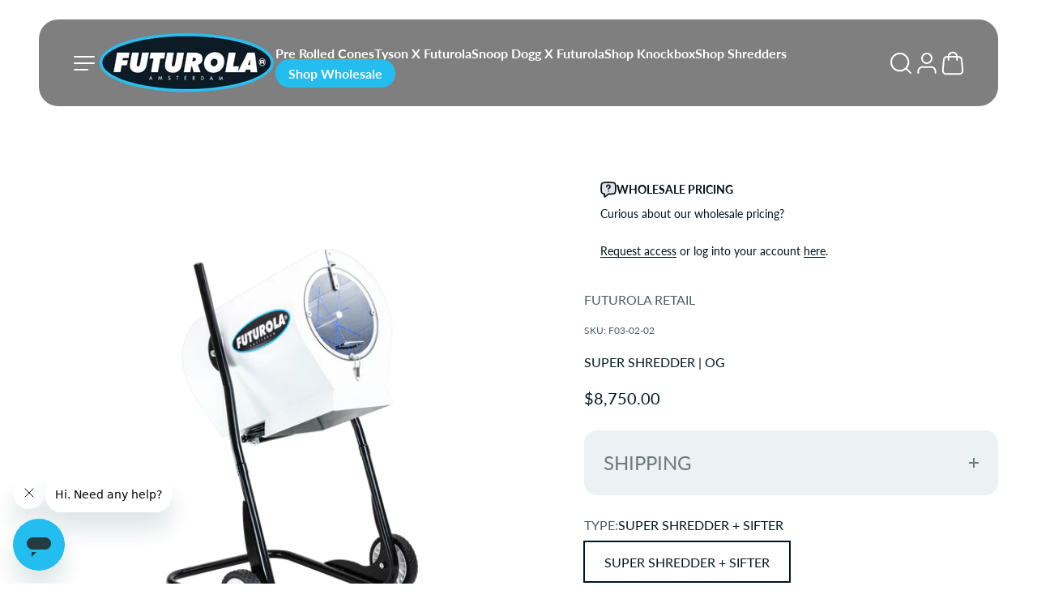

--- FILE ---
content_type: text/html; charset=utf-8
request_url: https://futurola.com/products/super-og
body_size: 35722
content:
<!doctype html>
<html class="no-js" lang="en" dir="ltr">
<head>
  <meta charset="utf-8">
  
  <meta name="viewport" content="width=device-width, initial-scale=1.0">

  <meta name="theme-color" content="">
  <meta name="p:domain_verify" content="de6c3277da6167866a437b4c767d7af9"/>

  <title>SUPER SHREDDER | OG
</title><meta name="description" content="The super shredder plus sifter is available in the futurola online retails store. This can be used to shred your plant matter to an even consistency to be used in pre-rolls and cones."><link rel="canonical" href="https://futurola.com/products/super-og"><link rel="shortcut icon" href="//futurola.com/cdn/shop/files/futurola-logo-circle.png?v=1686259113&width=96">
    <link rel="apple-touch-icon" href="//futurola.com/cdn/shop/files/futurola-logo-circle.png?v=1686259113&width=180"><!-- Prefetch & Preconnect -->
  <link rel="preconnect" href="https://cdn.shopify.com">
  <link rel="preconnect" href="https://fonts.shopifycdn.com" crossorigin>
  <link rel="dns-prefetch" href="https://productreviews.shopifycdn.com">

  <!-- Preload JS -->
  <link rel="modulepreload" href="//futurola.com/cdn/shop/t/818/assets/vendor.min.js?v=172288138473275456561744016140" as="script">
  <link rel="modulepreload" href="//futurola.com/cdn/shop/t/818/assets/theme.js?v=93484735012054269711744984963" as="script">
  <link rel="modulepreload" href="//futurola.com/cdn/shop/t/818/assets/sections.js?v=119702089798041316641747390736" as="script">

  <!-- Fonts --><link rel="preload" href="//futurola.com/cdn/fonts/lato/lato_n6.38d0e3b23b74a60f769c51d1df73fac96c580d59.woff2" as="font" type="font/woff2" crossorigin>
    <style> @font-face { font-family: 'Lato'; font-display: swap; } </style><link rel="preload" href="//futurola.com/cdn/fonts/lato/lato_n4.c3b93d431f0091c8be23185e15c9d1fee1e971c5.woff2" as="font" type="font/woff2" crossorigin>
    <style> @font-face { font-family: 'Lato'; font-display: swap; } </style><meta property="og:type" content="product">
  <meta property="og:title" content="SUPER SHREDDER | OG">
  <meta property="product:price:amount" content="8,750.00">
  <meta property="product:price:currency" content="USD"><meta property="og:image" content="http://futurola.com/cdn/shop/products/SUPER-OG-FUTUROLA_fe3f7e30-04b6-4a18-840b-0833af21d975.png?v=1747816080&width=2048">
  <meta property="og:image:secure_url" content="https://futurola.com/cdn/shop/products/SUPER-OG-FUTUROLA_fe3f7e30-04b6-4a18-840b-0833af21d975.png?v=1747816080&width=2048">
  <meta property="og:image:width" content="2180">
  <meta property="og:image:height" content="2180"><meta property="og:description" content="The super shredder plus sifter is available in the futurola online retails store. This can be used to shred your plant matter to an even consistency to be used in pre-rolls and cones."><meta property="og:url" content="https://futurola.com/products/super-og">
<meta property="og:site_name" content="FUTUROLA"><meta name="twitter:card" content="summary"><meta name="twitter:title" content="SUPER SHREDDER | OG">
  <meta name="twitter:description" content=""><meta name="twitter:image" content="https://futurola.com/cdn/shop/products/SUPER-OG-FUTUROLA_fe3f7e30-04b6-4a18-840b-0833af21d975.png?crop=center&height=1200&v=1747816080&width=1200">
  <meta name="twitter:image:alt" content="Premium Super Shredder with durable construction, designed for efficient herb shredding. Ideal for high-volume use in smoking accessory production. Features easy mobility and user-friendly design, enhancing the rolling experience.">
  <script type="application/ld+json">
  {
    "@context": "https://schema.org",
    "@type": "Product",
    "productID": 7105064337605,
    "offers": [{
          "@type": "Offer",
          "name": "SUPER SHREDDER + SIFTER",
          "availability":"https://schema.org/InStock",
          "price": 8750.0,
          "priceCurrency": "USD",
          "priceValidUntil": "2025-12-01","sku": "F03-02-02","url": "https://futurola.com/products/super-og?variant=41296982311109"
        }
],"brand": {
      "@type": "Brand",
      "name": "FUTUROLA RETAIL"
    },
    "name": "SUPER SHREDDER | OG",
    "description": "",
    "category": "SHREDDING + TRIMMING",
    "url": "https://futurola.com/products/super-og",
    "sku": "F03-02-02","image": {
      "@type": "ImageObject",
      "url": "https://futurola.com/cdn/shop/products/SUPER-OG-FUTUROLA_fe3f7e30-04b6-4a18-840b-0833af21d975.png?v=1747816080&width=1024",
      "image": "https://futurola.com/cdn/shop/products/SUPER-OG-FUTUROLA_fe3f7e30-04b6-4a18-840b-0833af21d975.png?v=1747816080&width=1024",
      "name": "Premium Super Shredder with durable construction, designed for efficient herb shredding. Ideal for high-volume use in smoking accessory production. Features easy mobility and user-friendly design, enhancing the rolling experience.",
      "width": "1024",
      "height": "1024"
    }
  }
  </script>



  <script type="application/ld+json">
  {
    "@context": "https://schema.org",
    "@type": "BreadcrumbList",
  "itemListElement": [{
      "@type": "ListItem",
      "position": 1,
      "name": "Home",
      "item": "https://futurola.com"
    },{
          "@type": "ListItem",
          "position": 2,
          "name": "SUPER SHREDDER | OG",
          "item": "https://futurola.com/products/super-og"
        }]
  }
  </script>

<style>/* Typography (heading) */
  @font-face {
  font-family: Lato;
  font-weight: 600;
  font-style: normal;
  font-display: fallback;
  src: url("//futurola.com/cdn/fonts/lato/lato_n6.38d0e3b23b74a60f769c51d1df73fac96c580d59.woff2") format("woff2"),
       url("//futurola.com/cdn/fonts/lato/lato_n6.3365366161bdcc36a3f97cfbb23954d8c4bf4079.woff") format("woff");
}

@font-face {
  font-family: Lato;
  font-weight: 600;
  font-style: italic;
  font-display: fallback;
  src: url("//futurola.com/cdn/fonts/lato/lato_i6.ab357ee5069e0603c2899b31e2b8ae84c4a42a48.woff2") format("woff2"),
       url("//futurola.com/cdn/fonts/lato/lato_i6.3164fed79d7d987c1390528781c7c2f59ac7a746.woff") format("woff");
}

/* Typography (body) */
  @font-face {
  font-family: Lato;
  font-weight: 400;
  font-style: normal;
  font-display: fallback;
  src: url("//futurola.com/cdn/fonts/lato/lato_n4.c3b93d431f0091c8be23185e15c9d1fee1e971c5.woff2") format("woff2"),
       url("//futurola.com/cdn/fonts/lato/lato_n4.d5c00c781efb195594fd2fd4ad04f7882949e327.woff") format("woff");
}

@font-face {
  font-family: Lato;
  font-weight: 400;
  font-style: italic;
  font-display: fallback;
  src: url("//futurola.com/cdn/fonts/lato/lato_i4.09c847adc47c2fefc3368f2e241a3712168bc4b6.woff2") format("woff2"),
       url("//futurola.com/cdn/fonts/lato/lato_i4.3c7d9eb6c1b0a2bf62d892c3ee4582b016d0f30c.woff") format("woff");
}

@font-face {
  font-family: Lato;
  font-weight: 700;
  font-style: normal;
  font-display: fallback;
  src: url("//futurola.com/cdn/fonts/lato/lato_n7.900f219bc7337bc57a7a2151983f0a4a4d9d5dcf.woff2") format("woff2"),
       url("//futurola.com/cdn/fonts/lato/lato_n7.a55c60751adcc35be7c4f8a0313f9698598612ee.woff") format("woff");
}

@font-face {
  font-family: Lato;
  font-weight: 700;
  font-style: italic;
  font-display: fallback;
  src: url("//futurola.com/cdn/fonts/lato/lato_i7.16ba75868b37083a879b8dd9f2be44e067dfbf92.woff2") format("woff2"),
       url("//futurola.com/cdn/fonts/lato/lato_i7.4c07c2b3b7e64ab516aa2f2081d2bb0366b9dce8.woff") format("woff");
}

:root {
    /**
     * ---------------------------------------------------------------------
     * SPACING VARIABLES
     *
     * We are using a spacing inspired from frameworks like Tailwind CSS.
     * ---------------------------------------------------------------------
     */
    --spacing-0-5: 0.125rem; /* 2px */
    --spacing-1: 0.25rem; /* 4px */
    --spacing-1-5: 0.375rem; /* 6px */
    --spacing-2: 0.5rem; /* 8px */
    --spacing-2-5: 0.625rem; /* 10px */
    --spacing-3: 0.75rem; /* 12px */
    --spacing-3-5: 0.875rem; /* 14px */
    --spacing-4: 1rem; /* 16px */
    --spacing-4-5: 1.125rem; /* 18px */
    --spacing-5: 1.25rem; /* 20px */
    --spacing-5-5: 1.375rem; /* 22px */
    --spacing-6: 1.5rem; /* 24px */
    --spacing-6-5: 1.625rem; /* 26px */
    --spacing-7: 1.75rem; /* 28px */
    --spacing-7-5: 1.875rem; /* 30px */
    --spacing-8: 2rem; /* 32px */
    --spacing-8-5: 2.125rem; /* 34px */
    --spacing-9: 2.25rem; /* 36px */
    --spacing-9-5: 2.375rem; /* 38px */
    --spacing-10: 2.5rem; /* 40px */
    --spacing-11: 2.75rem; /* 44px */
    --spacing-12: 3rem; /* 48px */
    --spacing-14: 3.5rem; /* 56px */
    --spacing-16: 4rem; /* 64px */
    --spacing-18: 4.5rem; /* 72px */
    --spacing-20: 5rem; /* 80px */
    --spacing-24: 6rem; /* 96px */
    --spacing-28: 7rem; /* 112px */
    --spacing-32: 8rem; /* 128px */
    --spacing-36: 9rem; /* 144px */
    --spacing-40: 10rem; /* 160px */
    --spacing-44: 11rem; /* 176px */
    --spacing-48: 12rem; /* 192px */
    --spacing-52: 13rem; /* 208px */
    --spacing-56: 14rem; /* 224px */
    --spacing-60: 15rem; /* 240px */
    --spacing-64: 16rem; /* 256px */
    --spacing-72: 18rem; /* 288px */
    --spacing-80: 20rem; /* 320px */
    --spacing-96: 24rem; /* 384px */

    /* Container */
    --container-max-width: 1640px;
    --container-narrow-max-width: 1390px;
    --container-gutter: var(--spacing-5);
    --section-outer-spacing-block: var(--spacing-8);
    --section-inner-max-spacing-block: var(--spacing-8);
    --section-inner-spacing-inline: var(--container-gutter);
    --section-stack-spacing-block: var(--spacing-8);

    /* Grid gutter */
    --grid-gutter: var(--spacing-5);

    /* Product list settings */
    --product-list-row-gap: var(--spacing-8);
    --product-list-column-gap: var(--grid-gutter);

    /* Form settings */
    --input-gap: var(--spacing-2);
    --input-height: 2.625rem;
    --input-padding-inline: var(--spacing-4);

    /* Other sizes */
    --sticky-area-height: calc(var(--sticky-announcement-bar-enabled, 0) * var(--announcement-bar-height, 0px) + var(--sticky-header-enabled, 0) * var(--header-height, 0px));

    /* RTL support */
    --transform-logical-flip: 1;
    --transform-origin-start: left;
    --transform-origin-end: right;

    /**
     * ---------------------------------------------------------------------
     * TYPOGRAPHY
     * ---------------------------------------------------------------------
     */

    /* Font properties */
    --heading-font-family: Lato, sans-serif;
    --heading-font-weight: 600;
    --heading-font-style: normal;
    --heading-text-transform: uppercase;
    --heading-letter-spacing: 0.08em;
    --text-font-family: Lato, sans-serif;
    --text-font-weight: 400;
    --text-font-style: normal;
    --text-letter-spacing: 0.0em;

    /* Font sizes */
    --text-h0: 3rem;
    --text-h1: 2.5rem;
    --text-h2: 2rem;
    --text-h3: 1.5rem;
    --text-h4: 1.375rem;
    --text-h5: 1.125rem;
    --text-h6: 1rem;
    --text-xs: 0.6875rem;
    --text-sm: 0.75rem;
    --text-base: 0.875rem;
    --text-lg: 1.125rem;

    /**
     * ---------------------------------------------------------------------
     * COLORS
     * ---------------------------------------------------------------------
     */

    /* Color settings */--accent: 35 189 239;
    --text-primary: 0 23 33;
    --background-primary: 255 255 255;
    --dialog-background: 255 255 255;
    --border-color: var(--text-color, var(--text-primary)) / 0.12;

    /* Button colors */
    --button-background-primary: 35 189 239;
    --button-text-primary: 255 255 255;
    --button-background-secondary: 35 189 239;
    --button-text-secondary: 255 255 255;

    /* Status colors */
    --success-background: 224 244 232;
    --success-text: 0 163 65;
    --warning-background: 255 246 233;
    --warning-text: 255 183 74;
    --error-background: 254 231 231;
    --error-text: 248 58 58;

    /* Product colors */
    --on-sale-text: 255 0 0;
    --on-sale-badge-background: 255 0 0;
    --on-sale-badge-text: 255 255 255;
    --sold-out-badge-background: 0 16 26;
    --sold-out-badge-text: 255 255 255;
    --primary-badge-background: 35 189 239;
    --primary-badge-text: 255 255 255;
    --star-color: 35 189 239;
    --product-card-background: 255 255 255;
    --product-card-text: 0 23 33;

    /* Header colors */
    --header-background: ;
    --header-text: 255 255 255;

    /* Footer colors */
    --footer-background: 0 23 33;
    --footer-text: 255 255 255;

    /* Rounded variables (used for border radius) */
    --rounded-xs: 0.0rem;
    --rounded-sm: 0.0rem;
    --rounded: 0.0rem;
    --rounded-lg: 0.0rem;
    --rounded-full: 9999px;

    --rounded-button: 0.0rem;
    --rounded-input: 0.0rem;

    /* Box shadow */
    --shadow-sm: 0 2px 8px rgb(var(--text-primary) / 0.08);
    --shadow: 0 5px 15px rgb(var(--text-primary) / 0.08);
    --shadow-md: 0 5px 30px rgb(var(--text-primary) / 0.08);
    --shadow-block: 0px 18px 50px rgb(var(--text-primary) / 0.08);

    /**
     * ---------------------------------------------------------------------
     * OTHER
     * ---------------------------------------------------------------------
     */

    --cursor-close-svg-url: url(//futurola.com/cdn/shop/t/818/assets/cursor-close.svg?v=147174565022153725511744016140);
    --cursor-zoom-in-svg-url: url(//futurola.com/cdn/shop/t/818/assets/cursor-zoom-in.svg?v=154953035094101115921744016140);
    --cursor-zoom-out-svg-url: url(//futurola.com/cdn/shop/t/818/assets/cursor-zoom-out.svg?v=16155520337305705181744016140);
    --checkmark-svg-url: url(//futurola.com/cdn/shop/t/818/assets/checkmark.svg?v=77552481021870063511744901093);
  }

  [dir="rtl"]:root {
    /* RTL support */
    --transform-logical-flip: -1;
    --transform-origin-start: right;
    --transform-origin-end: left;
  }

  @media screen and (min-width: 700px) {
    :root {
      /* Typography (font size) */
      --text-h0: 4rem;
      --text-h1: 3rem;
      --text-h2: 2.5rem;
      --text-h3: 2rem;
      --text-h4: 1.625rem;
      --text-h5: 1.25rem;
      --text-h6: 1.125rem;

      --text-xs: 0.75rem;
      --text-sm: 0.875rem;
      --text-base: 1.0rem;
      --text-lg: 1.25rem;

      /* Spacing */
      --container-gutter: 2rem;
      --section-outer-spacing-block: var(--spacing-12);
      --section-inner-max-spacing-block: var(--spacing-10);
      --section-inner-spacing-inline: var(--spacing-12);
      --section-stack-spacing-block: var(--spacing-10);

      /* Grid gutter */
      --grid-gutter: var(--spacing-6);

      /* Product list settings */
      --product-list-row-gap: var(--spacing-12);

      /* Form settings */
      --input-gap: 1rem;
      --input-height: 3.125rem;
      --input-padding-inline: var(--spacing-5);
    }
  }

  @media screen and (min-width: 1000px) {
    :root {
      /* Spacing settings */
      --container-gutter: var(--spacing-12);
      --section-outer-spacing-block: var(--spacing-14);
      --section-inner-max-spacing-block: var(--spacing-12);
      --section-inner-spacing-inline: var(--spacing-16);
      --section-stack-spacing-block: var(--spacing-10);
    }
  }

  @media screen and (min-width: 1150px) {
    :root {
      /* Spacing settings */
      --container-gutter: var(--spacing-12);
      --section-outer-spacing-block: var(--spacing-14);
      --section-inner-max-spacing-block: var(--spacing-12);
      --section-inner-spacing-inline: var(--spacing-16);
      --section-stack-spacing-block: var(--spacing-12);
    }
  }

  @media screen and (min-width: 1400px) {
    :root {
      /* Typography (font size) */
      --text-h0: 5rem;
      --text-h1: 3.75rem;
      --text-h2: 3rem;
      --text-h3: 2.25rem;
      --text-h4: 2rem;
      --text-h5: 1.5rem;
      --text-h6: 1.25rem;

      --section-outer-spacing-block: var(--spacing-16);
      --section-inner-max-spacing-block: var(--spacing-14);
      --section-inner-spacing-inline: var(--spacing-18);
    }
  }

  @media screen and (min-width: 1600px) {
    :root {
      --section-outer-spacing-block: var(--spacing-16);
      --section-inner-max-spacing-block: var(--spacing-16);
      --section-inner-spacing-inline: var(--spacing-20);
    }
  }

  /**
   * ---------------------------------------------------------------------
   * LIQUID DEPENDANT CSS
   *
   * Our main CSS is Liquid free, but some very specific features depend on
   * theme settings, so we have them here
   * ---------------------------------------------------------------------
   */</style><script>
  document.documentElement.classList.replace('no-js', 'js');

  // This allows to expose several variables to the global scope, to be used in scripts
  window.themeVariables = {
    settings: {
      showPageTransition: false,
      headingApparition: "none",
      pageType: "product",
      moneyFormat: "${{amount}}",
      moneyWithCurrencyFormat: "${{amount}} USD",
      currencyCodeEnabled: false,
      cartType: "drawer",
      showDiscount: true,
      discountMode: "saving"
    },

    strings: {
      accessibilityClose: "Close",
      accessibilityNext: "Next",
      accessibilityPrevious: "Previous",
      addToCartButton: "ADD TO CART",
      soldOutButton: "SOLD OUT",
      preOrderButton: "PRE-ORDER",
      unavailableButton: "UNAVAILABLE",
      closeGallery: "Close gallery",
      zoomGallery: "Zoom",
      errorGallery: "Image cannot be loaded",
      soldOutBadge: "SOLD OUT",
      discountBadge: "SAVE @@",
      sku: "SKU:",
      searchNoResults: "No results could be found.",
      addOrderNote: "ADD ORDER NOTE",
      editOrderNote: "EDIT ORDER NOTE",
      shippingEstimatorNoResults: "Sorry, we do not ship to your address.",
      shippingEstimatorOneResult: "There is one shipping rate for your address:",
      shippingEstimatorMultipleResults: "There are several shipping rates for your address:",
      shippingEstimatorError: "One or more error occurred while retrieving shipping rates:"
    },

    breakpoints: {
      'sm': 'screen and (min-width: 700px)',
      'md': 'screen and (min-width: 1000px)',
      'lg': 'screen and (min-width: 1150px)',
      'xl': 'screen and (min-width: 1400px)',

      'sm-max': 'screen and (max-width: 699px)',
      'md-max': 'screen and (max-width: 999px)',
      'lg-max': 'screen and (max-width: 1149px)',
      'xl-max': 'screen and (max-width: 1399px)'
    }
  };// For detecting native share
  document.documentElement.classList.add(`native-share--${navigator.share ? 'enabled' : 'disabled'}`);// We save the product ID in local storage to be eventually used for recently viewed section
    try {
      const recentlyViewedProducts = new Set(JSON.parse(localStorage.getItem('theme:recently-viewed-products') || '[]'));

      recentlyViewedProducts.delete(7105064337605); // Delete first to re-move the product
      recentlyViewedProducts.add(7105064337605);

      localStorage.setItem('theme:recently-viewed-products', JSON.stringify(Array.from(recentlyViewedProducts.values()).reverse()));
    } catch (e) {
      // Safari in private mode does not allow setting item, we silently fail
    }</script><!-- Core Theme JS -->
  <script type="module" src="//futurola.com/cdn/shop/t/818/assets/vendor.min.js?v=172288138473275456561744016140" defer></script>
  <script type="module" src="//futurola.com/cdn/shop/t/818/assets/theme.js?v=93484735012054269711744984963" defer></script>
  <script type="module" src="//futurola.com/cdn/shop/t/818/assets/sections.js?v=119702089798041316641747390736" defer></script>

  <script>window.performance && window.performance.mark && window.performance.mark('shopify.content_for_header.start');</script><meta name="google-site-verification" content="Ay9Gry6E-3xfOxLpWe_mLTnDZD8LP5YYvel7z4u8Qf0">
<meta id="shopify-digital-wallet" name="shopify-digital-wallet" content="/1989804105/digital_wallets/dialog">
<link rel="alternate" type="application/json+oembed" href="https://futurola.com/products/super-og.oembed">
<script async="async" src="/checkouts/internal/preloads.js?locale=en-US"></script>
<script id="shopify-features" type="application/json">{"accessToken":"29cfe57301f61d22447420441549ad73","betas":["rich-media-storefront-analytics"],"domain":"futurola.com","predictiveSearch":true,"shopId":1989804105,"locale":"en"}</script>
<script>var Shopify = Shopify || {};
Shopify.shop = "futurola-usa.myshopify.com";
Shopify.locale = "en";
Shopify.currency = {"active":"USD","rate":"1.0"};
Shopify.country = "US";
Shopify.theme = {"name":"Redisign figma","id":145294196933,"schema_name":"Impact","schema_version":"3.1.0","theme_store_id":null,"role":"main"};
Shopify.theme.handle = "null";
Shopify.theme.style = {"id":null,"handle":null};
Shopify.cdnHost = "futurola.com/cdn";
Shopify.routes = Shopify.routes || {};
Shopify.routes.root = "/";</script>
<script type="module">!function(o){(o.Shopify=o.Shopify||{}).modules=!0}(window);</script>
<script>!function(o){function n(){var o=[];function n(){o.push(Array.prototype.slice.apply(arguments))}return n.q=o,n}var t=o.Shopify=o.Shopify||{};t.loadFeatures=n(),t.autoloadFeatures=n()}(window);</script>
<script id="shop-js-analytics" type="application/json">{"pageType":"product"}</script>
<script defer="defer" async type="module" src="//futurola.com/cdn/shopifycloud/shop-js/modules/v2/client.init-shop-cart-sync_DRRuZ9Jb.en.esm.js"></script>
<script defer="defer" async type="module" src="//futurola.com/cdn/shopifycloud/shop-js/modules/v2/chunk.common_Bq80O0pE.esm.js"></script>
<script type="module">
  await import("//futurola.com/cdn/shopifycloud/shop-js/modules/v2/client.init-shop-cart-sync_DRRuZ9Jb.en.esm.js");
await import("//futurola.com/cdn/shopifycloud/shop-js/modules/v2/chunk.common_Bq80O0pE.esm.js");

  window.Shopify.SignInWithShop?.initShopCartSync?.({"fedCMEnabled":true,"windoidEnabled":true});

</script>
<script>(function() {
  var isLoaded = false;
  function asyncLoad() {
    if (isLoaded) return;
    isLoaded = true;
    var urls = ["https:\/\/static.klaviyo.com\/onsite\/js\/klaviyo.js?company_id=STMB7d\u0026shop=futurola-usa.myshopify.com","https:\/\/static.klaviyo.com\/onsite\/js\/klaviyo.js?company_id=STMB7d\u0026shop=futurola-usa.myshopify.com","https:\/\/static.klaviyo.com\/onsite\/js\/klaviyo.js?company_id=Rp5ZMS\u0026shop=futurola-usa.myshopify.com","https:\/\/static.klaviyo.com\/onsite\/js\/klaviyo.js?company_id=Rp5ZMS\u0026shop=futurola-usa.myshopify.com"];
    for (var i = 0; i < urls.length; i++) {
      var s = document.createElement('script');
      s.type = 'text/javascript';
      s.async = true;
      s.src = urls[i];
      var x = document.getElementsByTagName('script')[0];
      x.parentNode.insertBefore(s, x);
    }
  };
  if(window.attachEvent) {
    window.attachEvent('onload', asyncLoad);
  } else {
    window.addEventListener('load', asyncLoad, false);
  }
})();</script>
<script id="__st">var __st={"a":1989804105,"offset":-28800,"reqid":"158bd983-e233-4213-99ac-bb8e305624f6-1763718541","pageurl":"futurola.com\/products\/super-og","u":"9a6f46d2423c","p":"product","rtyp":"product","rid":7105064337605};</script>
<script>window.ShopifyPaypalV4VisibilityTracking = true;</script>
<script id="captcha-bootstrap">!function(){'use strict';const t='contact',e='account',n='new_comment',o=[[t,t],['blogs',n],['comments',n],[t,'customer']],c=[[e,'customer_login'],[e,'guest_login'],[e,'recover_customer_password'],[e,'create_customer']],r=t=>t.map((([t,e])=>`form[action*='/${t}']:not([data-nocaptcha='true']) input[name='form_type'][value='${e}']`)).join(','),a=t=>()=>t?[...document.querySelectorAll(t)].map((t=>t.form)):[];function s(){const t=[...o],e=r(t);return a(e)}const i='password',u='form_key',d=['recaptcha-v3-token','g-recaptcha-response','h-captcha-response',i],f=()=>{try{return window.sessionStorage}catch{return}},m='__shopify_v',_=t=>t.elements[u];function p(t,e,n=!1){try{const o=window.sessionStorage,c=JSON.parse(o.getItem(e)),{data:r}=function(t){const{data:e,action:n}=t;return t[m]||n?{data:e,action:n}:{data:t,action:n}}(c);for(const[e,n]of Object.entries(r))t.elements[e]&&(t.elements[e].value=n);n&&o.removeItem(e)}catch(o){console.error('form repopulation failed',{error:o})}}const l='form_type',E='cptcha';function T(t){t.dataset[E]=!0}const w=window,h=w.document,L='Shopify',v='ce_forms',y='captcha';let A=!1;((t,e)=>{const n=(g='f06e6c50-85a8-45c8-87d0-21a2b65856fe',I='https://cdn.shopify.com/shopifycloud/storefront-forms-hcaptcha/ce_storefront_forms_captcha_hcaptcha.v1.5.2.iife.js',D={infoText:'Protected by hCaptcha',privacyText:'Privacy',termsText:'Terms'},(t,e,n)=>{const o=w[L][v],c=o.bindForm;if(c)return c(t,g,e,D).then(n);var r;o.q.push([[t,g,e,D],n]),r=I,A||(h.body.append(Object.assign(h.createElement('script'),{id:'captcha-provider',async:!0,src:r})),A=!0)});var g,I,D;w[L]=w[L]||{},w[L][v]=w[L][v]||{},w[L][v].q=[],w[L][y]=w[L][y]||{},w[L][y].protect=function(t,e){n(t,void 0,e),T(t)},Object.freeze(w[L][y]),function(t,e,n,w,h,L){const[v,y,A,g]=function(t,e,n){const i=e?o:[],u=t?c:[],d=[...i,...u],f=r(d),m=r(i),_=r(d.filter((([t,e])=>n.includes(e))));return[a(f),a(m),a(_),s()]}(w,h,L),I=t=>{const e=t.target;return e instanceof HTMLFormElement?e:e&&e.form},D=t=>v().includes(t);t.addEventListener('submit',(t=>{const e=I(t);if(!e)return;const n=D(e)&&!e.dataset.hcaptchaBound&&!e.dataset.recaptchaBound,o=_(e),c=g().includes(e)&&(!o||!o.value);(n||c)&&t.preventDefault(),c&&!n&&(function(t){try{if(!f())return;!function(t){const e=f();if(!e)return;const n=_(t);if(!n)return;const o=n.value;o&&e.removeItem(o)}(t);const e=Array.from(Array(32),(()=>Math.random().toString(36)[2])).join('');!function(t,e){_(t)||t.append(Object.assign(document.createElement('input'),{type:'hidden',name:u})),t.elements[u].value=e}(t,e),function(t,e){const n=f();if(!n)return;const o=[...t.querySelectorAll(`input[type='${i}']`)].map((({name:t})=>t)),c=[...d,...o],r={};for(const[a,s]of new FormData(t).entries())c.includes(a)||(r[a]=s);n.setItem(e,JSON.stringify({[m]:1,action:t.action,data:r}))}(t,e)}catch(e){console.error('failed to persist form',e)}}(e),e.submit())}));const S=(t,e)=>{t&&!t.dataset[E]&&(n(t,e.some((e=>e===t))),T(t))};for(const o of['focusin','change'])t.addEventListener(o,(t=>{const e=I(t);D(e)&&S(e,y())}));const B=e.get('form_key'),M=e.get(l),P=B&&M;t.addEventListener('DOMContentLoaded',(()=>{const t=y();if(P)for(const e of t)e.elements[l].value===M&&p(e,B);[...new Set([...A(),...v().filter((t=>'true'===t.dataset.shopifyCaptcha))])].forEach((e=>S(e,t)))}))}(h,new URLSearchParams(w.location.search),n,t,e,['guest_login'])})(!0,!0)}();</script>
<script integrity="sha256-52AcMU7V7pcBOXWImdc/TAGTFKeNjmkeM1Pvks/DTgc=" data-source-attribution="shopify.loadfeatures" defer="defer" src="//futurola.com/cdn/shopifycloud/storefront/assets/storefront/load_feature-81c60534.js" crossorigin="anonymous"></script>
<script data-source-attribution="shopify.dynamic_checkout.dynamic.init">var Shopify=Shopify||{};Shopify.PaymentButton=Shopify.PaymentButton||{isStorefrontPortableWallets:!0,init:function(){window.Shopify.PaymentButton.init=function(){};var t=document.createElement("script");t.src="https://futurola.com/cdn/shopifycloud/portable-wallets/latest/portable-wallets.en.js",t.type="module",document.head.appendChild(t)}};
</script>
<script data-source-attribution="shopify.dynamic_checkout.buyer_consent">
  function portableWalletsHideBuyerConsent(e){var t=document.getElementById("shopify-buyer-consent"),n=document.getElementById("shopify-subscription-policy-button");t&&n&&(t.classList.add("hidden"),t.setAttribute("aria-hidden","true"),n.removeEventListener("click",e))}function portableWalletsShowBuyerConsent(e){var t=document.getElementById("shopify-buyer-consent"),n=document.getElementById("shopify-subscription-policy-button");t&&n&&(t.classList.remove("hidden"),t.removeAttribute("aria-hidden"),n.addEventListener("click",e))}window.Shopify?.PaymentButton&&(window.Shopify.PaymentButton.hideBuyerConsent=portableWalletsHideBuyerConsent,window.Shopify.PaymentButton.showBuyerConsent=portableWalletsShowBuyerConsent);
</script>
<script data-source-attribution="shopify.dynamic_checkout.cart.bootstrap">document.addEventListener("DOMContentLoaded",(function(){function t(){return document.querySelector("shopify-accelerated-checkout-cart, shopify-accelerated-checkout")}if(t())Shopify.PaymentButton.init();else{new MutationObserver((function(e,n){t()&&(Shopify.PaymentButton.init(),n.disconnect())})).observe(document.body,{childList:!0,subtree:!0})}}));
</script>

<script>window.performance && window.performance.mark && window.performance.mark('shopify.content_for_header.end');</script>

  <!-- Styles --><link href="//futurola.com/cdn/shop/t/818/assets/theme.css?v=136612756620843942531759144086" rel="stylesheet" type="text/css" media="all" /> <!-- FontPicker app -->

  <!-- Slick Carousel (Only if needed, else remove) -->
  <link rel="stylesheet" href="https://cdnjs.cloudflare.com/ajax/libs/slick-carousel/1.8.1/slick.min.css"/>
  <link rel="stylesheet" href="https://cdnjs.cloudflare.com/ajax/libs/slick-carousel/1.8.1/slick-theme.min.css"/>
  <script src="https://code.jquery.com/jquery-3.6.0.min.js" defer></script>
  <script src="https://cdnjs.cloudflare.com/ajax/libs/slick-carousel/1.8.1/slick.min.js" defer></script>

  <!-- Tracking Script -->
  <script src="https://aggle.net/js?publisher=herb.co&pid=YVMIJV1R" async></script>

  

<!-- Start of Futurola Zendesk chat widget script -->
<script id="ze-snippet" src="https://static.zdassets.com/ekr/snippet.js?key=7a7bd036-eb4a-47e0-b3e3-c94cb538fa12"> </script>
<!-- End of Futurola Zendesk chat widget script -->
<!-- BEGIN app block: shopify://apps/judge-me-reviews/blocks/judgeme_core/61ccd3b1-a9f2-4160-9fe9-4fec8413e5d8 --><!-- Start of Judge.me Core -->




<link rel="dns-prefetch" href="https://cdnwidget.judge.me">
<link rel="dns-prefetch" href="https://cdn.judge.me">
<link rel="dns-prefetch" href="https://cdn1.judge.me">
<link rel="dns-prefetch" href="https://api.judge.me">

<script data-cfasync='false' class='jdgm-settings-script'>window.jdgmSettings={"pagination":5,"disable_web_reviews":false,"badge_no_review_text":"No reviews","badge_n_reviews_text":"{{ n }} review/reviews","badge_star_color":"#FAC515","hide_badge_preview_if_no_reviews":true,"badge_hide_text":false,"enforce_center_preview_badge":false,"widget_title":"Customer Reviews","widget_open_form_text":"Write a review","widget_close_form_text":"Cancel review","widget_refresh_page_text":"Refresh page","widget_summary_text":"Based on {{ number_of_reviews }} review/reviews","widget_no_review_text":"Leave us a review!","widget_name_field_text":"Display name","widget_verified_name_field_text":"Verified Name (public)","widget_name_placeholder_text":"Display name","widget_required_field_error_text":"This field is required.","widget_email_field_text":"Email address","widget_verified_email_field_text":"Verified Email (private, can not be edited)","widget_email_placeholder_text":"Your email address","widget_email_field_error_text":"Please enter a valid email address.","widget_rating_field_text":"Rating","widget_review_title_field_text":"Review Title","widget_review_title_placeholder_text":"Give your review a title","widget_review_body_field_text":"Review content","widget_review_body_placeholder_text":"Start writing here...","widget_pictures_field_text":"Picture/Video (optional)","widget_submit_review_text":"Submit Review","widget_submit_verified_review_text":"Submit Verified Review","widget_submit_success_msg_with_auto_publish":"Thank you! Please refresh the page in a few moments to see your review. You can remove or edit your review by logging into \u003ca href='https://judge.me/login' target='_blank' rel='nofollow noopener'\u003eJudge.me\u003c/a\u003e","widget_submit_success_msg_no_auto_publish":"Thank you! Your review will be published as soon as it is approved by the shop admin. You can remove or edit your review by logging into \u003ca href='https://judge.me/login' target='_blank' rel='nofollow noopener'\u003eJudge.me\u003c/a\u003e","widget_show_default_reviews_out_of_total_text":"Showing {{ n_reviews_shown }} out of {{ n_reviews }} reviews.","widget_show_all_link_text":"Show all","widget_show_less_link_text":"Show less","widget_author_said_text":"{{ reviewer_name }} said:","widget_days_text":"{{ n }} days ago","widget_weeks_text":"{{ n }} week/weeks ago","widget_months_text":"{{ n }} month/months ago","widget_years_text":"{{ n }} year/years ago","widget_yesterday_text":"Yesterday","widget_today_text":"Today","widget_replied_text":"\u003e\u003e {{ shop_name }} replied:","widget_read_more_text":"Read more","widget_rating_filter_see_all_text":"See all reviews","widget_sorting_most_recent_text":"Most Recent","widget_sorting_highest_rating_text":"Highest Rating","widget_sorting_lowest_rating_text":"Lowest Rating","widget_sorting_with_pictures_text":"Only Pictures","widget_sorting_most_helpful_text":"Most Helpful","widget_open_question_form_text":"Ask a question","widget_reviews_subtab_text":"Reviews","widget_questions_subtab_text":"Questions","widget_question_label_text":"Question","widget_answer_label_text":"Answer","widget_question_placeholder_text":"Write your question here","widget_submit_question_text":"Submit Question","widget_question_submit_success_text":"Thank you for your question! We will notify you once it gets answered.","widget_star_color":"#FAC515","verified_badge_text":"Verified","verified_badge_placement":"left-of-reviewer-name","widget_hide_border":false,"widget_social_share":false,"all_reviews_include_out_of_store_products":true,"all_reviews_out_of_store_text":"(out of store)","all_reviews_product_name_prefix_text":"about","enable_review_pictures":true,"widget_product_reviews_subtab_text":"Product Reviews","widget_shop_reviews_subtab_text":"Shop Reviews","widget_write_a_store_review_text":"Write a Store Review","widget_other_languages_heading":"Reviews in Other Languages","widget_translate_review_text":"Translate review to {{ language }}","widget_translating_review_text":"Translating...","widget_show_original_translation_text":"Show original ({{ language }})","widget_translate_review_failed_text":"Review couldn't be translated.","widget_translate_review_retry_text":"Retry","widget_translate_review_try_again_later_text":"Try again later","widget_sorting_pictures_first_text":"Pictures First","floating_tab_button_name":"★ Reviews","floating_tab_title":"Let customers speak for us","floating_tab_url":"","floating_tab_url_enabled":false,"all_reviews_text_badge_text":"Customers rate us {{ shop.metafields.judgeme.all_reviews_rating | round: 1 }}/5 based on {{ shop.metafields.judgeme.all_reviews_count }} reviews.","all_reviews_text_badge_text_branded_style":"{{ shop.metafields.judgeme.all_reviews_rating | round: 1 }} out of 5 stars based on {{ shop.metafields.judgeme.all_reviews_count }} reviews","all_reviews_text_badge_url":"","featured_carousel_title":"Let customers speak for us","featured_carousel_count_text":"from {{ n }} reviews","featured_carousel_url":"","verified_count_badge_url":"","widget_star_use_custom_color":true,"picture_reminder_submit_button":"Upload Pictures","widget_sorting_videos_first_text":"Videos First","widget_review_pending_text":"Pending","remove_microdata_snippet":true,"preview_badge_no_question_text":"No questions","preview_badge_n_question_text":"{{ number_of_questions }} question/questions","widget_search_bar_placeholder":"Search reviews","widget_sorting_verified_only_text":"Verified only","featured_carousel_more_reviews_button_text":"Read more reviews","featured_carousel_view_product_button_text":"View product","all_reviews_page_load_more_text":"Load More Reviews","widget_advanced_speed_features":5,"widget_public_name_text":"displayed publicly like","default_reviewer_name_has_non_latin":true,"widget_reviewer_anonymous":"Anonymous","medals_widget_title":"Judge.me Review Medals","widget_invalid_yt_video_url_error_text":"Not a YouTube video URL","widget_max_length_field_error_text":"Please enter no more than {0} characters.","widget_verified_by_shop_text":"Verified by Shop","widget_show_photo_gallery":true,"widget_load_with_code_splitting":true,"widget_ugc_title":"Made by us, Shared by you","widget_ugc_subtitle":"Tag us to see your picture featured in our page","widget_ugc_primary_button_text":"Buy Now","widget_ugc_secondary_button_text":"Load More","widget_ugc_reviews_button_text":"View Reviews","widget_summary_average_rating_text":"{{ average_rating }} out of 5","widget_media_grid_title":"Customer photos \u0026 videos","widget_media_grid_see_more_text":"See more","widget_verified_by_judgeme_text":"Verified by Judge.me","widget_verified_by_judgeme_text_in_store_medals":"Verified by Judge.me","widget_media_field_exceed_quantity_message":"Sorry, we can only accept {{ max_media }} for one review.","widget_media_field_exceed_limit_message":"{{ file_name }} is too large, please select a {{ media_type }} less than {{ size_limit }}MB.","widget_review_submitted_text":"Review Submitted!","widget_question_submitted_text":"Question Submitted!","widget_close_form_text_question":"Cancel","widget_write_your_answer_here_text":"Write your answer here","widget_enabled_branded_link":true,"widget_show_collected_by_judgeme":false,"widget_collected_by_judgeme_text":"collected by Judge.me","widget_load_more_text":"Load More","widget_full_review_text":"Full Review","widget_read_more_reviews_text":"Read More Reviews","widget_read_questions_text":"Read Questions","widget_questions_and_answers_text":"Questions \u0026 Answers","widget_verified_by_text":"Verified by","widget_verified_text":"Verified","widget_number_of_reviews_text":"{{ number_of_reviews }} reviews","widget_back_button_text":"Back","widget_next_button_text":"Next","widget_custom_forms_filter_button":"Filters","custom_forms_style":"vertical","how_reviews_are_collected":"How reviews are collected?","widget_gdpr_statement":"How we use your data: We’ll only contact you about the review you left, and only if necessary. By submitting your review, you agree to Judge.me’s \u003ca href='https://judge.me/terms' target='_blank' rel='nofollow noopener'\u003eterms\u003c/a\u003e, \u003ca href='https://judge.me/privacy' target='_blank' rel='nofollow noopener'\u003eprivacy\u003c/a\u003e and \u003ca href='https://judge.me/content-policy' target='_blank' rel='nofollow noopener'\u003econtent\u003c/a\u003e policies.","review_snippet_widget_round_border_style":true,"review_snippet_widget_card_color":"#FFFFFF","review_snippet_widget_slider_arrows_background_color":"#FFFFFF","review_snippet_widget_slider_arrows_color":"#000000","review_snippet_widget_star_color":"#108474","all_reviews_product_variant_label_text":"Variant: ","widget_show_verified_branding":false,"redirect_reviewers_invited_via_email":"review_widget","review_content_screen_title_text":"How would you rate this product?","review_content_introduction_text":"We would love it if you would share a bit about your experience.","one_star_review_guidance_text":"Poor","five_star_review_guidance_text":"Great","customer_information_screen_title_text":"About you","customer_information_introduction_text":"Please tell us more about you.","custom_questions_screen_title_text":"Your experience in more detail","custom_questions_introduction_text":"Here are a few questions to help us understand more about your experience.","review_submitted_screen_title_text":"Thanks for your review!","review_submitted_screen_thank_you_text":"We are processing it and it will appear on the store soon.","review_submitted_screen_email_verification_text":"Please confirm your email by clicking the link we just sent you. This helps us keep reviews authentic.","transparency_badges_collected_via_store_invite_text":"Review collected via store invitation","transparency_badges_from_another_provider_text":"Review collected from another provider","transparency_badges_collected_from_store_visitor_text":"Review collected from a store visitor","transparency_badges_written_in_google_text":"Review written in Google","transparency_badges_written_in_etsy_text":"Review written in Etsy","transparency_badges_written_in_shop_app_text":"Review written in Shop App","transparency_badges_earned_reward_text":"Review earned a reward for future purchase","preview_badge_collection_page_install_preference":true,"preview_badge_product_page_install_preference":true,"review_widget_best_location":true,"platform":"shopify","branding_url":"https://app.judge.me/reviews","branding_text":"Powered by Judge.me","locale":"en","reply_name":"FUTUROLA","widget_version":"2.1","footer":true,"autopublish":false,"review_dates":true,"enable_custom_form":false,"shop_use_review_site":false,"shop_locale":"en","enable_multi_locales_translations":false,"show_review_title_input":true,"can_be_branded":false,"reply_name_text":"FUTUROLA"};</script> <style class='jdgm-settings-style'>.jdgm-xx{left:0}:not(.jdgm-prev-badge__stars)>.jdgm-star{color:#FAC515}.jdgm-histogram .jdgm-star.jdgm-star{color:#FAC515}.jdgm-preview-badge .jdgm-star.jdgm-star{color:#FAC515}.jdgm-prev-badge[data-average-rating='0.00']{display:none !important}.jdgm-author-all-initials{display:none !important}.jdgm-author-last-initial{display:none !important}.jdgm-rev-widg__title{visibility:hidden}.jdgm-rev-widg__summary-text{visibility:hidden}.jdgm-prev-badge__text{visibility:hidden}.jdgm-rev__replier:before{content:'FUTUROLA'}.jdgm-rev__prod-link-prefix:before{content:'about'}.jdgm-rev__variant-label:before{content:'Variant: '}.jdgm-rev__out-of-store-text:before{content:'(out of store)'}@media only screen and (min-width: 768px){.jdgm-rev__pics .jdgm-rev_all-rev-page-picture-separator,.jdgm-rev__pics .jdgm-rev__product-picture{display:none}}@media only screen and (max-width: 768px){.jdgm-rev__pics .jdgm-rev_all-rev-page-picture-separator,.jdgm-rev__pics .jdgm-rev__product-picture{display:none}}.jdgm-preview-badge[data-template="index"]{display:none !important}.jdgm-verified-count-badget[data-from-snippet="true"]{display:none !important}.jdgm-carousel-wrapper[data-from-snippet="true"]{display:none !important}.jdgm-all-reviews-text[data-from-snippet="true"]{display:none !important}.jdgm-medals-section[data-from-snippet="true"]{display:none !important}.jdgm-ugc-media-wrapper[data-from-snippet="true"]{display:none !important}
</style> <style class='jdgm-settings-style'></style>

  
  
  
  <style class='jdgm-miracle-styles'>
  @-webkit-keyframes jdgm-spin{0%{-webkit-transform:rotate(0deg);-ms-transform:rotate(0deg);transform:rotate(0deg)}100%{-webkit-transform:rotate(359deg);-ms-transform:rotate(359deg);transform:rotate(359deg)}}@keyframes jdgm-spin{0%{-webkit-transform:rotate(0deg);-ms-transform:rotate(0deg);transform:rotate(0deg)}100%{-webkit-transform:rotate(359deg);-ms-transform:rotate(359deg);transform:rotate(359deg)}}@font-face{font-family:'JudgemeStar';src:url("[data-uri]") format("woff");font-weight:normal;font-style:normal}.jdgm-star{font-family:'JudgemeStar';display:inline !important;text-decoration:none !important;padding:0 4px 0 0 !important;margin:0 !important;font-weight:bold;opacity:1;-webkit-font-smoothing:antialiased;-moz-osx-font-smoothing:grayscale}.jdgm-star:hover{opacity:1}.jdgm-star:last-of-type{padding:0 !important}.jdgm-star.jdgm--on:before{content:"\e000"}.jdgm-star.jdgm--off:before{content:"\e001"}.jdgm-star.jdgm--half:before{content:"\e002"}.jdgm-widget *{margin:0;line-height:1.4;-webkit-box-sizing:border-box;-moz-box-sizing:border-box;box-sizing:border-box;-webkit-overflow-scrolling:touch}.jdgm-hidden{display:none !important;visibility:hidden !important}.jdgm-temp-hidden{display:none}.jdgm-spinner{width:40px;height:40px;margin:auto;border-radius:50%;border-top:2px solid #eee;border-right:2px solid #eee;border-bottom:2px solid #eee;border-left:2px solid #ccc;-webkit-animation:jdgm-spin 0.8s infinite linear;animation:jdgm-spin 0.8s infinite linear}.jdgm-prev-badge{display:block !important}

</style>


  
  
   


<script data-cfasync='false' class='jdgm-script'>
!function(e){window.jdgm=window.jdgm||{},jdgm.CDN_HOST="https://cdnwidget.judge.me/",jdgm.API_HOST="https://api.judge.me/",jdgm.CDN_BASE_URL="https://cdn.shopify.com/extensions/019a9cfb-8996-758c-96dc-3c04f5595c78/judgeme-extensions-225/assets/",
jdgm.docReady=function(d){(e.attachEvent?"complete"===e.readyState:"loading"!==e.readyState)?
setTimeout(d,0):e.addEventListener("DOMContentLoaded",d)},jdgm.loadCSS=function(d,t,o,a){
!o&&jdgm.loadCSS.requestedUrls.indexOf(d)>=0||(jdgm.loadCSS.requestedUrls.push(d),
(a=e.createElement("link")).rel="stylesheet",a.class="jdgm-stylesheet",a.media="nope!",
a.href=d,a.onload=function(){this.media="all",t&&setTimeout(t)},e.body.appendChild(a))},
jdgm.loadCSS.requestedUrls=[],jdgm.loadJS=function(e,d){var t=new XMLHttpRequest;
t.onreadystatechange=function(){4===t.readyState&&(Function(t.response)(),d&&d(t.response))},
t.open("GET",e),t.send()},jdgm.docReady((function(){(window.jdgmLoadCSS||e.querySelectorAll(
".jdgm-widget, .jdgm-all-reviews-page").length>0)&&(jdgmSettings.widget_load_with_code_splitting?
parseFloat(jdgmSettings.widget_version)>=3?jdgm.loadCSS(jdgm.CDN_HOST+"widget_v3/base.css"):
jdgm.loadCSS(jdgm.CDN_HOST+"widget/base.css"):jdgm.loadCSS(jdgm.CDN_HOST+"shopify_v2.css"),
jdgm.loadJS(jdgm.CDN_HOST+"loader.js"))}))}(document);
</script>
<noscript><link rel="stylesheet" type="text/css" media="all" href="https://cdnwidget.judge.me/shopify_v2.css"></noscript>

<!-- BEGIN app snippet: theme_fix_tags --><script>
  (function() {
    var jdgmThemeFixes = null;
    if (!jdgmThemeFixes) return;
    var thisThemeFix = jdgmThemeFixes[Shopify.theme.id];
    if (!thisThemeFix) return;

    if (thisThemeFix.html) {
      document.addEventListener("DOMContentLoaded", function() {
        var htmlDiv = document.createElement('div');
        htmlDiv.classList.add('jdgm-theme-fix-html');
        htmlDiv.innerHTML = thisThemeFix.html;
        document.body.append(htmlDiv);
      });
    };

    if (thisThemeFix.css) {
      var styleTag = document.createElement('style');
      styleTag.classList.add('jdgm-theme-fix-style');
      styleTag.innerHTML = thisThemeFix.css;
      document.head.append(styleTag);
    };

    if (thisThemeFix.js) {
      var scriptTag = document.createElement('script');
      scriptTag.classList.add('jdgm-theme-fix-script');
      scriptTag.innerHTML = thisThemeFix.js;
      document.head.append(scriptTag);
    };
  })();
</script>
<!-- END app snippet -->
<!-- End of Judge.me Core -->



<!-- END app block --><!-- BEGIN app block: shopify://apps/klaviyo-email-marketing-sms/blocks/klaviyo-onsite-embed/2632fe16-c075-4321-a88b-50b567f42507 -->















  <script>
    window.klaviyoReviewsProductDesignMode = false
  </script>







<!-- END app block --><!-- BEGIN app block: shopify://apps/stape-conversion-tracking/blocks/gtm/7e13c847-7971-409d-8fe0-29ec14d5f048 --><script>
  window.lsData = {};
  window.dataLayer = window.dataLayer || [];
  window.addEventListener("message", (event) => {
    if (event.data?.event) {
      window.dataLayer.push(event.data);
    }
  });
  window.dataShopStape = {
    shop: "futurola.com",
    shopId: "1989804105",
  }
</script>

<!-- END app block --><script src="https://cdn.shopify.com/extensions/019a9cfb-8996-758c-96dc-3c04f5595c78/judgeme-extensions-225/assets/loader.js" type="text/javascript" defer="defer"></script>
<script src="https://cdn.shopify.com/extensions/019a5a15-d70e-774d-b0b6-d32fcbb464fa/stape-remix-21/assets/widget.js" type="text/javascript" defer="defer"></script>
<link href="https://monorail-edge.shopifysvc.com" rel="dns-prefetch">
<script>(function(){if ("sendBeacon" in navigator && "performance" in window) {try {var session_token_from_headers = performance.getEntriesByType('navigation')[0].serverTiming.find(x => x.name == '_s').description;} catch {var session_token_from_headers = undefined;}var session_cookie_matches = document.cookie.match(/_shopify_s=([^;]*)/);var session_token_from_cookie = session_cookie_matches && session_cookie_matches.length === 2 ? session_cookie_matches[1] : "";var session_token = session_token_from_headers || session_token_from_cookie || "";function handle_abandonment_event(e) {var entries = performance.getEntries().filter(function(entry) {return /monorail-edge.shopifysvc.com/.test(entry.name);});if (!window.abandonment_tracked && entries.length === 0) {window.abandonment_tracked = true;var currentMs = Date.now();var navigation_start = performance.timing.navigationStart;var payload = {shop_id: 1989804105,url: window.location.href,navigation_start,duration: currentMs - navigation_start,session_token,page_type: "product"};window.navigator.sendBeacon("https://monorail-edge.shopifysvc.com/v1/produce", JSON.stringify({schema_id: "online_store_buyer_site_abandonment/1.1",payload: payload,metadata: {event_created_at_ms: currentMs,event_sent_at_ms: currentMs}}));}}window.addEventListener('pagehide', handle_abandonment_event);}}());</script>
<script id="web-pixels-manager-setup">(function e(e,d,r,n,o){if(void 0===o&&(o={}),!Boolean(null===(a=null===(i=window.Shopify)||void 0===i?void 0:i.analytics)||void 0===a?void 0:a.replayQueue)){var i,a;window.Shopify=window.Shopify||{};var t=window.Shopify;t.analytics=t.analytics||{};var s=t.analytics;s.replayQueue=[],s.publish=function(e,d,r){return s.replayQueue.push([e,d,r]),!0};try{self.performance.mark("wpm:start")}catch(e){}var l=function(){var e={modern:/Edge?\/(1{2}[4-9]|1[2-9]\d|[2-9]\d{2}|\d{4,})\.\d+(\.\d+|)|Firefox\/(1{2}[4-9]|1[2-9]\d|[2-9]\d{2}|\d{4,})\.\d+(\.\d+|)|Chrom(ium|e)\/(9{2}|\d{3,})\.\d+(\.\d+|)|(Maci|X1{2}).+ Version\/(15\.\d+|(1[6-9]|[2-9]\d|\d{3,})\.\d+)([,.]\d+|)( \(\w+\)|)( Mobile\/\w+|) Safari\/|Chrome.+OPR\/(9{2}|\d{3,})\.\d+\.\d+|(CPU[ +]OS|iPhone[ +]OS|CPU[ +]iPhone|CPU IPhone OS|CPU iPad OS)[ +]+(15[._]\d+|(1[6-9]|[2-9]\d|\d{3,})[._]\d+)([._]\d+|)|Android:?[ /-](13[3-9]|1[4-9]\d|[2-9]\d{2}|\d{4,})(\.\d+|)(\.\d+|)|Android.+Firefox\/(13[5-9]|1[4-9]\d|[2-9]\d{2}|\d{4,})\.\d+(\.\d+|)|Android.+Chrom(ium|e)\/(13[3-9]|1[4-9]\d|[2-9]\d{2}|\d{4,})\.\d+(\.\d+|)|SamsungBrowser\/([2-9]\d|\d{3,})\.\d+/,legacy:/Edge?\/(1[6-9]|[2-9]\d|\d{3,})\.\d+(\.\d+|)|Firefox\/(5[4-9]|[6-9]\d|\d{3,})\.\d+(\.\d+|)|Chrom(ium|e)\/(5[1-9]|[6-9]\d|\d{3,})\.\d+(\.\d+|)([\d.]+$|.*Safari\/(?![\d.]+ Edge\/[\d.]+$))|(Maci|X1{2}).+ Version\/(10\.\d+|(1[1-9]|[2-9]\d|\d{3,})\.\d+)([,.]\d+|)( \(\w+\)|)( Mobile\/\w+|) Safari\/|Chrome.+OPR\/(3[89]|[4-9]\d|\d{3,})\.\d+\.\d+|(CPU[ +]OS|iPhone[ +]OS|CPU[ +]iPhone|CPU IPhone OS|CPU iPad OS)[ +]+(10[._]\d+|(1[1-9]|[2-9]\d|\d{3,})[._]\d+)([._]\d+|)|Android:?[ /-](13[3-9]|1[4-9]\d|[2-9]\d{2}|\d{4,})(\.\d+|)(\.\d+|)|Mobile Safari.+OPR\/([89]\d|\d{3,})\.\d+\.\d+|Android.+Firefox\/(13[5-9]|1[4-9]\d|[2-9]\d{2}|\d{4,})\.\d+(\.\d+|)|Android.+Chrom(ium|e)\/(13[3-9]|1[4-9]\d|[2-9]\d{2}|\d{4,})\.\d+(\.\d+|)|Android.+(UC? ?Browser|UCWEB|U3)[ /]?(15\.([5-9]|\d{2,})|(1[6-9]|[2-9]\d|\d{3,})\.\d+)\.\d+|SamsungBrowser\/(5\.\d+|([6-9]|\d{2,})\.\d+)|Android.+MQ{2}Browser\/(14(\.(9|\d{2,})|)|(1[5-9]|[2-9]\d|\d{3,})(\.\d+|))(\.\d+|)|K[Aa][Ii]OS\/(3\.\d+|([4-9]|\d{2,})\.\d+)(\.\d+|)/},d=e.modern,r=e.legacy,n=navigator.userAgent;return n.match(d)?"modern":n.match(r)?"legacy":"unknown"}(),u="modern"===l?"modern":"legacy",c=(null!=n?n:{modern:"",legacy:""})[u],f=function(e){return[e.baseUrl,"/wpm","/b",e.hashVersion,"modern"===e.buildTarget?"m":"l",".js"].join("")}({baseUrl:d,hashVersion:r,buildTarget:u}),m=function(e){var d=e.version,r=e.bundleTarget,n=e.surface,o=e.pageUrl,i=e.monorailEndpoint;return{emit:function(e){var a=e.status,t=e.errorMsg,s=(new Date).getTime(),l=JSON.stringify({metadata:{event_sent_at_ms:s},events:[{schema_id:"web_pixels_manager_load/3.1",payload:{version:d,bundle_target:r,page_url:o,status:a,surface:n,error_msg:t},metadata:{event_created_at_ms:s}}]});if(!i)return console&&console.warn&&console.warn("[Web Pixels Manager] No Monorail endpoint provided, skipping logging."),!1;try{return self.navigator.sendBeacon.bind(self.navigator)(i,l)}catch(e){}var u=new XMLHttpRequest;try{return u.open("POST",i,!0),u.setRequestHeader("Content-Type","text/plain"),u.send(l),!0}catch(e){return console&&console.warn&&console.warn("[Web Pixels Manager] Got an unhandled error while logging to Monorail."),!1}}}}({version:r,bundleTarget:l,surface:e.surface,pageUrl:self.location.href,monorailEndpoint:e.monorailEndpoint});try{o.browserTarget=l,function(e){var d=e.src,r=e.async,n=void 0===r||r,o=e.onload,i=e.onerror,a=e.sri,t=e.scriptDataAttributes,s=void 0===t?{}:t,l=document.createElement("script"),u=document.querySelector("head"),c=document.querySelector("body");if(l.async=n,l.src=d,a&&(l.integrity=a,l.crossOrigin="anonymous"),s)for(var f in s)if(Object.prototype.hasOwnProperty.call(s,f))try{l.dataset[f]=s[f]}catch(e){}if(o&&l.addEventListener("load",o),i&&l.addEventListener("error",i),u)u.appendChild(l);else{if(!c)throw new Error("Did not find a head or body element to append the script");c.appendChild(l)}}({src:f,async:!0,onload:function(){if(!function(){var e,d;return Boolean(null===(d=null===(e=window.Shopify)||void 0===e?void 0:e.analytics)||void 0===d?void 0:d.initialized)}()){var d=window.webPixelsManager.init(e)||void 0;if(d){var r=window.Shopify.analytics;r.replayQueue.forEach((function(e){var r=e[0],n=e[1],o=e[2];d.publishCustomEvent(r,n,o)})),r.replayQueue=[],r.publish=d.publishCustomEvent,r.visitor=d.visitor,r.initialized=!0}}},onerror:function(){return m.emit({status:"failed",errorMsg:"".concat(f," has failed to load")})},sri:function(e){var d=/^sha384-[A-Za-z0-9+/=]+$/;return"string"==typeof e&&d.test(e)}(c)?c:"",scriptDataAttributes:o}),m.emit({status:"loading"})}catch(e){m.emit({status:"failed",errorMsg:(null==e?void 0:e.message)||"Unknown error"})}}})({shopId: 1989804105,storefrontBaseUrl: "https://futurola.com",extensionsBaseUrl: "https://extensions.shopifycdn.com/cdn/shopifycloud/web-pixels-manager",monorailEndpoint: "https://monorail-edge.shopifysvc.com/unstable/produce_batch",surface: "storefront-renderer",enabledBetaFlags: ["2dca8a86"],webPixelsConfigList: [{"id":"1245413573","configuration":"{\"accountID\":\"1989804105\"}","eventPayloadVersion":"v1","runtimeContext":"STRICT","scriptVersion":"9ef2907c40020ce05d33cad6e8fafcb4","type":"APP","apiClientId":10250649601,"privacyPurposes":[],"dataSharingAdjustments":{"protectedCustomerApprovalScopes":["read_customer_address","read_customer_email","read_customer_name","read_customer_personal_data","read_customer_phone"]}},{"id":"1048510661","configuration":"{\"webPixelName\":\"Judge.me\"}","eventPayloadVersion":"v1","runtimeContext":"STRICT","scriptVersion":"34ad157958823915625854214640f0bf","type":"APP","apiClientId":683015,"privacyPurposes":["ANALYTICS"],"dataSharingAdjustments":{"protectedCustomerApprovalScopes":["read_customer_email","read_customer_name","read_customer_personal_data","read_customer_phone"]}},{"id":"571310277","configuration":"{\"config\":\"{\\\"pixel_id\\\":\\\"G-VJF9RHKMEY\\\",\\\"target_country\\\":\\\"US\\\",\\\"gtag_events\\\":[{\\\"type\\\":\\\"search\\\",\\\"action_label\\\":[\\\"G-VJF9RHKMEY\\\",\\\"AW-624214167\\\/zIiKCJ-o-qgYEJeB06kC\\\"]},{\\\"type\\\":\\\"begin_checkout\\\",\\\"action_label\\\":[\\\"G-VJF9RHKMEY\\\",\\\"AW-624214167\\\/nBiyCKWo-qgYEJeB06kC\\\"]},{\\\"type\\\":\\\"view_item\\\",\\\"action_label\\\":[\\\"G-VJF9RHKMEY\\\",\\\"AW-624214167\\\/GwerCJyo-qgYEJeB06kC\\\",\\\"MC-XP274BXXDS\\\"]},{\\\"type\\\":\\\"purchase\\\",\\\"action_label\\\":[\\\"G-VJF9RHKMEY\\\",\\\"AW-624214167\\\/LUv4CJao-qgYEJeB06kC\\\",\\\"MC-XP274BXXDS\\\"]},{\\\"type\\\":\\\"page_view\\\",\\\"action_label\\\":[\\\"G-VJF9RHKMEY\\\",\\\"AW-624214167\\\/aMiyCJmo-qgYEJeB06kC\\\",\\\"MC-XP274BXXDS\\\"]},{\\\"type\\\":\\\"add_payment_info\\\",\\\"action_label\\\":[\\\"G-VJF9RHKMEY\\\",\\\"AW-624214167\\\/iM5vCKio-qgYEJeB06kC\\\"]},{\\\"type\\\":\\\"add_to_cart\\\",\\\"action_label\\\":[\\\"G-VJF9RHKMEY\\\",\\\"AW-624214167\\\/kcgdCKKo-qgYEJeB06kC\\\"]}],\\\"enable_monitoring_mode\\\":false}\"}","eventPayloadVersion":"v1","runtimeContext":"OPEN","scriptVersion":"b2a88bafab3e21179ed38636efcd8a93","type":"APP","apiClientId":1780363,"privacyPurposes":[],"dataSharingAdjustments":{"protectedCustomerApprovalScopes":["read_customer_address","read_customer_email","read_customer_name","read_customer_personal_data","read_customer_phone"]}},{"id":"90276037","configuration":"{\"tagID\":\"2613803592363\"}","eventPayloadVersion":"v1","runtimeContext":"STRICT","scriptVersion":"18031546ee651571ed29edbe71a3550b","type":"APP","apiClientId":3009811,"privacyPurposes":["ANALYTICS","MARKETING","SALE_OF_DATA"],"dataSharingAdjustments":{"protectedCustomerApprovalScopes":["read_customer_address","read_customer_email","read_customer_name","read_customer_personal_data","read_customer_phone"]}},{"id":"122257605","eventPayloadVersion":"1","runtimeContext":"LAX","scriptVersion":"1","type":"CUSTOM","privacyPurposes":["ANALYTICS","MARKETING","SALE_OF_DATA"],"name":"Herb.co Pixel"},{"id":"129761477","eventPayloadVersion":"1","runtimeContext":"LAX","scriptVersion":"1","type":"CUSTOM","privacyPurposes":[],"name":"stape"},{"id":"shopify-app-pixel","configuration":"{}","eventPayloadVersion":"v1","runtimeContext":"STRICT","scriptVersion":"0450","apiClientId":"shopify-pixel","type":"APP","privacyPurposes":["ANALYTICS","MARKETING"]},{"id":"shopify-custom-pixel","eventPayloadVersion":"v1","runtimeContext":"LAX","scriptVersion":"0450","apiClientId":"shopify-pixel","type":"CUSTOM","privacyPurposes":["ANALYTICS","MARKETING"]}],isMerchantRequest: false,initData: {"shop":{"name":"FUTUROLA","paymentSettings":{"currencyCode":"USD"},"myshopifyDomain":"futurola-usa.myshopify.com","countryCode":"US","storefrontUrl":"https:\/\/futurola.com"},"customer":null,"cart":null,"checkout":null,"productVariants":[{"price":{"amount":8750.0,"currencyCode":"USD"},"product":{"title":"SUPER SHREDDER | OG","vendor":"FUTUROLA RETAIL","id":"7105064337605","untranslatedTitle":"SUPER SHREDDER | OG","url":"\/products\/super-og","type":"SHREDDING + TRIMMING"},"id":"41296982311109","image":{"src":"\/\/futurola.com\/cdn\/shop\/products\/SUPER-OG-FUTUROLA_fe3f7e30-04b6-4a18-840b-0833af21d975.png?v=1747816080"},"sku":"F03-02-02","title":"SUPER SHREDDER + SIFTER","untranslatedTitle":"SUPER SHREDDER + SIFTER"}],"purchasingCompany":null},},"https://futurola.com/cdn","ae1676cfwd2530674p4253c800m34e853cb",{"modern":"","legacy":""},{"shopId":"1989804105","storefrontBaseUrl":"https:\/\/futurola.com","extensionBaseUrl":"https:\/\/extensions.shopifycdn.com\/cdn\/shopifycloud\/web-pixels-manager","surface":"storefront-renderer","enabledBetaFlags":"[\"2dca8a86\"]","isMerchantRequest":"false","hashVersion":"ae1676cfwd2530674p4253c800m34e853cb","publish":"custom","events":"[[\"page_viewed\",{}],[\"product_viewed\",{\"productVariant\":{\"price\":{\"amount\":8750.0,\"currencyCode\":\"USD\"},\"product\":{\"title\":\"SUPER SHREDDER | OG\",\"vendor\":\"FUTUROLA RETAIL\",\"id\":\"7105064337605\",\"untranslatedTitle\":\"SUPER SHREDDER | OG\",\"url\":\"\/products\/super-og\",\"type\":\"SHREDDING + TRIMMING\"},\"id\":\"41296982311109\",\"image\":{\"src\":\"\/\/futurola.com\/cdn\/shop\/products\/SUPER-OG-FUTUROLA_fe3f7e30-04b6-4a18-840b-0833af21d975.png?v=1747816080\"},\"sku\":\"F03-02-02\",\"title\":\"SUPER SHREDDER + SIFTER\",\"untranslatedTitle\":\"SUPER SHREDDER + SIFTER\"}}]]"});</script><script>
  window.ShopifyAnalytics = window.ShopifyAnalytics || {};
  window.ShopifyAnalytics.meta = window.ShopifyAnalytics.meta || {};
  window.ShopifyAnalytics.meta.currency = 'USD';
  var meta = {"product":{"id":7105064337605,"gid":"gid:\/\/shopify\/Product\/7105064337605","vendor":"FUTUROLA RETAIL","type":"SHREDDING + TRIMMING","variants":[{"id":41296982311109,"price":875000,"name":"SUPER SHREDDER | OG - SUPER SHREDDER + SIFTER","public_title":"SUPER SHREDDER + SIFTER","sku":"F03-02-02"}],"remote":false},"page":{"pageType":"product","resourceType":"product","resourceId":7105064337605}};
  for (var attr in meta) {
    window.ShopifyAnalytics.meta[attr] = meta[attr];
  }
</script>
<script class="analytics">
  (function () {
    var customDocumentWrite = function(content) {
      var jquery = null;

      if (window.jQuery) {
        jquery = window.jQuery;
      } else if (window.Checkout && window.Checkout.$) {
        jquery = window.Checkout.$;
      }

      if (jquery) {
        jquery('body').append(content);
      }
    };

    var hasLoggedConversion = function(token) {
      if (token) {
        return document.cookie.indexOf('loggedConversion=' + token) !== -1;
      }
      return false;
    }

    var setCookieIfConversion = function(token) {
      if (token) {
        var twoMonthsFromNow = new Date(Date.now());
        twoMonthsFromNow.setMonth(twoMonthsFromNow.getMonth() + 2);

        document.cookie = 'loggedConversion=' + token + '; expires=' + twoMonthsFromNow;
      }
    }

    var trekkie = window.ShopifyAnalytics.lib = window.trekkie = window.trekkie || [];
    if (trekkie.integrations) {
      return;
    }
    trekkie.methods = [
      'identify',
      'page',
      'ready',
      'track',
      'trackForm',
      'trackLink'
    ];
    trekkie.factory = function(method) {
      return function() {
        var args = Array.prototype.slice.call(arguments);
        args.unshift(method);
        trekkie.push(args);
        return trekkie;
      };
    };
    for (var i = 0; i < trekkie.methods.length; i++) {
      var key = trekkie.methods[i];
      trekkie[key] = trekkie.factory(key);
    }
    trekkie.load = function(config) {
      trekkie.config = config || {};
      trekkie.config.initialDocumentCookie = document.cookie;
      var first = document.getElementsByTagName('script')[0];
      var script = document.createElement('script');
      script.type = 'text/javascript';
      script.onerror = function(e) {
        var scriptFallback = document.createElement('script');
        scriptFallback.type = 'text/javascript';
        scriptFallback.onerror = function(error) {
                var Monorail = {
      produce: function produce(monorailDomain, schemaId, payload) {
        var currentMs = new Date().getTime();
        var event = {
          schema_id: schemaId,
          payload: payload,
          metadata: {
            event_created_at_ms: currentMs,
            event_sent_at_ms: currentMs
          }
        };
        return Monorail.sendRequest("https://" + monorailDomain + "/v1/produce", JSON.stringify(event));
      },
      sendRequest: function sendRequest(endpointUrl, payload) {
        // Try the sendBeacon API
        if (window && window.navigator && typeof window.navigator.sendBeacon === 'function' && typeof window.Blob === 'function' && !Monorail.isIos12()) {
          var blobData = new window.Blob([payload], {
            type: 'text/plain'
          });

          if (window.navigator.sendBeacon(endpointUrl, blobData)) {
            return true;
          } // sendBeacon was not successful

        } // XHR beacon

        var xhr = new XMLHttpRequest();

        try {
          xhr.open('POST', endpointUrl);
          xhr.setRequestHeader('Content-Type', 'text/plain');
          xhr.send(payload);
        } catch (e) {
          console.log(e);
        }

        return false;
      },
      isIos12: function isIos12() {
        return window.navigator.userAgent.lastIndexOf('iPhone; CPU iPhone OS 12_') !== -1 || window.navigator.userAgent.lastIndexOf('iPad; CPU OS 12_') !== -1;
      }
    };
    Monorail.produce('monorail-edge.shopifysvc.com',
      'trekkie_storefront_load_errors/1.1',
      {shop_id: 1989804105,
      theme_id: 145294196933,
      app_name: "storefront",
      context_url: window.location.href,
      source_url: "//futurola.com/cdn/s/trekkie.storefront.308893168db1679b4a9f8a086857af995740364f.min.js"});

        };
        scriptFallback.async = true;
        scriptFallback.src = '//futurola.com/cdn/s/trekkie.storefront.308893168db1679b4a9f8a086857af995740364f.min.js';
        first.parentNode.insertBefore(scriptFallback, first);
      };
      script.async = true;
      script.src = '//futurola.com/cdn/s/trekkie.storefront.308893168db1679b4a9f8a086857af995740364f.min.js';
      first.parentNode.insertBefore(script, first);
    };
    trekkie.load(
      {"Trekkie":{"appName":"storefront","development":false,"defaultAttributes":{"shopId":1989804105,"isMerchantRequest":null,"themeId":145294196933,"themeCityHash":"4064461247729909668","contentLanguage":"en","currency":"USD"},"isServerSideCookieWritingEnabled":true,"monorailRegion":"shop_domain","enabledBetaFlags":["f0df213a"]},"Session Attribution":{},"S2S":{"facebookCapiEnabled":false,"source":"trekkie-storefront-renderer","apiClientId":580111}}
    );

    var loaded = false;
    trekkie.ready(function() {
      if (loaded) return;
      loaded = true;

      window.ShopifyAnalytics.lib = window.trekkie;

      var originalDocumentWrite = document.write;
      document.write = customDocumentWrite;
      try { window.ShopifyAnalytics.merchantGoogleAnalytics.call(this); } catch(error) {};
      document.write = originalDocumentWrite;

      window.ShopifyAnalytics.lib.page(null,{"pageType":"product","resourceType":"product","resourceId":7105064337605,"shopifyEmitted":true});

      var match = window.location.pathname.match(/checkouts\/(.+)\/(thank_you|post_purchase)/)
      var token = match? match[1]: undefined;
      if (!hasLoggedConversion(token)) {
        setCookieIfConversion(token);
        window.ShopifyAnalytics.lib.track("Viewed Product",{"currency":"USD","variantId":41296982311109,"productId":7105064337605,"productGid":"gid:\/\/shopify\/Product\/7105064337605","name":"SUPER SHREDDER | OG - SUPER SHREDDER + SIFTER","price":"8750.00","sku":"F03-02-02","brand":"FUTUROLA RETAIL","variant":"SUPER SHREDDER + SIFTER","category":"SHREDDING + TRIMMING","nonInteraction":true,"remote":false},undefined,undefined,{"shopifyEmitted":true});
      window.ShopifyAnalytics.lib.track("monorail:\/\/trekkie_storefront_viewed_product\/1.1",{"currency":"USD","variantId":41296982311109,"productId":7105064337605,"productGid":"gid:\/\/shopify\/Product\/7105064337605","name":"SUPER SHREDDER | OG - SUPER SHREDDER + SIFTER","price":"8750.00","sku":"F03-02-02","brand":"FUTUROLA RETAIL","variant":"SUPER SHREDDER + SIFTER","category":"SHREDDING + TRIMMING","nonInteraction":true,"remote":false,"referer":"https:\/\/futurola.com\/products\/super-og"});
      }
    });


        var eventsListenerScript = document.createElement('script');
        eventsListenerScript.async = true;
        eventsListenerScript.src = "//futurola.com/cdn/shopifycloud/storefront/assets/shop_events_listener-3da45d37.js";
        document.getElementsByTagName('head')[0].appendChild(eventsListenerScript);

})();</script>
<script
  defer
  src="https://futurola.com/cdn/shopifycloud/perf-kit/shopify-perf-kit-2.1.2.min.js"
  data-application="storefront-renderer"
  data-shop-id="1989804105"
  data-render-region="gcp-us-central1"
  data-page-type="product"
  data-theme-instance-id="145294196933"
  data-theme-name="Impact"
  data-theme-version="3.1.0"
  data-monorail-region="shop_domain"
  data-resource-timing-sampling-rate="10"
  data-shs="true"
  data-shs-beacon="true"
  data-shs-export-with-fetch="true"
  data-shs-logs-sample-rate="1"
></script>
</head>

<body class=" unfixed-header"><!-- DRAWER -->
<template id="drawer-default-template">
  <style>
    [hidden] {
      display: none !important;
    }
  </style>

  <button part="outside-close-button" is="close-button" aria-label="Close"><svg role="presentation" stroke-width="2" focusable="false" width="24" height="24" class="icon icon-close" viewBox="0 0 24 24">
        <path d="M17.658 6.343 6.344 17.657M17.658 17.657 6.344 6.343" stroke="currentColor"></path>
      </svg></button>

  <div part="overlay"></div>

  <div part="content">
    <header part="header">
      <slot name="header"></slot>

      <button part="close-button" is="close-button" aria-label="Close"><svg role="presentation" stroke-width="2" focusable="false" width="24" height="24" class="icon icon-close" viewBox="0 0 24 24">
        <path d="M17.658 6.343 6.344 17.657M17.658 17.657 6.344 6.343" stroke="currentColor"></path>
      </svg></button>
    </header>

    <div part="body">
      <slot></slot>
    </div>

    <footer part="footer">
      <slot name="footer"></slot>
    </footer>
  </div>
</template>

<!-- POPOVER -->
<template id="popover-default-template">
  <button part="outside-close-button" is="close-button" aria-label="Close"><svg role="presentation" stroke-width="2" focusable="false" width="24" height="24" class="icon icon-close" viewBox="0 0 24 24">
        <path d="M17.658 6.343 6.344 17.657M17.658 17.657 6.344 6.343" stroke="currentColor"></path>
      </svg></button>

  <div part="overlay"></div>

  <div part="content">
    <header part="title">
      <slot name="title"></slot>
    </header>

    <div part="body">
      <slot></slot>
    </div>
  </div>
</template><a href="#main" class="skip-to-content sr-only">Skip to content</a><aside id="shopify-section-announcement-bar" class="shopify-section shopify-section--announcement-bar"></aside><header id="shopify-section-header" class="shopify-section shopify-section--header"><style>
  :root {
    --sticky-header-enabled:1;
  }

  #shopify-section-header {
    --header-grid-template: "main-nav logo secondary-nav" / minmax(0, 1fr) auto minmax(0, 1fr);
    --header-padding-block: var(--spacing-3);
    --header-background-opacity: 1.0;
    --header-transparent-text-color: 255 255 255;--header-logo-width: 105px;
      --header-logo-height: 37px;width: 100%;
    position: fixed;
    top: calc(var(--sticky-announcement-bar-enabled, 0) * var(--announcement-bar-height, 0px));
    z-index: 10;
  }

  .header {
    padding: var(--header-padding-block) max(var(--container-gutter), 50% - var(--container-max-width) / 2);
  }

  .header__wrapper {
    background: rgba(255, 255, 255, .1);
    --header-background-blur-radius: 5px;
    padding: 15px 40px;
    border-radius: 24px;
  }

  @media screen and (max-width: 699px) {
    .header__wrapper {
      border-radius: 0;
      /* background: #fff; */
      padding: 15px 20px;
    }

    .header__icon-list {
      gap: 24px;
    }
  }@media screen and (max-width: 699px) {
      .navigation-drawer {
        --drawer-content-max-height: calc(100vh - (var(--spacing-2) * 2));
      }
    }@media screen and (min-width: 700px) {
    #shopify-section-header {--header-logo-width: 220px;
        --header-logo-height: 77px;--header-padding-block: var(--spacing-6);
    }
  }</style>

<height-observer variable="header">
  <store-header class="header"  sticky>
    <div class="header__wrapper"><div class="header__main-nav">
        <div class="header__icon-list">
          <button type="button" class="tap-area " aria-controls="header-sidebar-menu" aria-expanded="false">
            <span class="sr-only">Open navigation menu</span><svg role="presentation" stroke-width="2" focusable="false" width="32" height="32" class="icon icon-hamburger" viewBox="0 0 32 32">
          <path d="M4 16H28M4 8H28M4 24H20" stroke="white" stroke-width="2" stroke-linecap="round" stroke-linejoin="round"/>
      </svg><svg role="presentation" stroke-width="2" focusable="false" width="24" height="24" class="icon icon-close" viewBox="0 0 24 24">
        <path d="M17.658 6.343 6.344 17.657M17.658 17.657 6.344 6.343" stroke="currentColor"></path>
      </svg></button>

          <a href="/search" class="tap-area sm:hidden" aria-controls="search-drawer">
            <span class="sr-only">Open search</span><svg role="presentation" stroke-width="2" focusable="false" width="32" height="32" class="icon icon-search" viewBox="0 0 32 32">
        <path d="M28 28L22.2 22.2M25.3333 14.6667C25.3333 20.5577 20.5577 25.3333 14.6667 25.3333C8.77563 25.3333 4 20.5577 4 14.6667C4 8.77563 8.77563 4 14.6667 4C20.5577 4 25.3333 8.77563 25.3333 14.6667Z" stroke="white" stroke-width="2" stroke-linecap="round" stroke-linejoin="round" fill="none" />
      </svg></a></div>
      </div>
        <a href="/" class="header__logo"><span class="sr-only">FUTUROLA</span><img src="//futurola.com/cdn/shop/files/FUTUROLA-LOGO-min_2.png?v=1682685593&amp;width=961" alt="futurola logo" srcset="//futurola.com/cdn/shop/files/FUTUROLA-LOGO-min_2.png?v=1682685593&amp;width=220 220w, //futurola.com/cdn/shop/files/FUTUROLA-LOGO-min_2.png?v=1682685593&amp;width=440 440w" width="961" height="335" sizes="220px" class="header__logo-image"></a>
      
<div class="header__secondary-nav"><nav class="header__link-list" role="navigation">
            <ul class="contents"><li>
                  <a href="/collections/pre-roll" class="bold link-faded-reverse">Pre Rolled Cones</a>
                </li><li>
                  <a href="/collections/tyson-2-0-retail" class="bold link-faded-reverse">Tyson X Futurola</a>
                </li><li>
                  <a href="/collections/snoop-dogg-x-futurola" class="bold link-faded-reverse">Snoop Dogg X Futurola </a>
                </li><li>
                  <a href="/pages/knockbox-series" class="bold link-faded-reverse">Shop Knockbox</a>
                </li><li>
                  <a href="/pages/shredder-machines" class="bold link-faded-reverse">Shop Shredders</a>
                </li><li>
                  <a href="/pages/shop-all-wholesale" class="bold link-faded-reverse">Shop Wholesale</a>
                </li></ul>
          </nav></div><div class="header__icon-list"><a href="/search" class="hidden tap-area sm:block" aria-controls="search-drawer">
            <span class="sr-only">Open search</span><svg role="presentation" stroke-width="2" focusable="false" width="32" height="32" class="icon icon-search" viewBox="0 0 32 32">
        <path d="M28 28L22.2 22.2M25.3333 14.6667C25.3333 20.5577 20.5577 25.3333 14.6667 25.3333C8.77563 25.3333 4 20.5577 4 14.6667C4 8.77563 8.77563 4 14.6667 4C20.5577 4 25.3333 8.77563 25.3333 14.6667Z" stroke="white" stroke-width="2" stroke-linecap="round" stroke-linejoin="round" fill="none" />
      </svg></a><a href="/account" class="tap-area sm:block">
              <span class="sr-only">Open account page</span><svg role="presentation" stroke-width="2" focusable="false" width="32" height="32" class="icon icon-account" viewBox="0 0 32 32">
        <path d="M26.6667 28C26.6667 26.1392 26.6667 25.2089 26.4371 24.4518C25.92 22.7473 24.5861 21.4134 22.8816 20.8963C22.1245 20.6667 21.1941 20.6667 19.3334 20.6667H12.6667C10.806 20.6667 9.87558 20.6667 9.11852 20.8963C7.41398 21.4134 6.08009 22.7473 5.56303 24.4518C5.33337 25.2089 5.33337 26.1392 5.33337 28M22 10C22 13.3137 19.3137 16 16 16C12.6863 16 10 13.3137 10 10C10 6.68629 12.6863 4 16 4C19.3137 4 22 6.68629 22 10Z" stroke="white" fill="none" stroke-width="2" stroke-linecap="round" stroke-linejoin="round"/>
      </svg></a><a href="/cart" class="relative tap-area" aria-controls="cart-drawer">
            <span class="sr-only">Open cart</span><svg role="presentation" stroke-width="2" focusable="false" width="32" height="32" class="icon icon-cart" viewBox="0 0 32 32">
        <path d="M21.3338 12V8C21.3338 5.05448 18.946 2.66667 16.0005 2.66667C13.0549 2.66667 10.6671 5.05448 10.6671 8V12M4.78979 13.8026L3.98979 22.336C3.76233 24.7622 3.6486 25.9754 4.05119 26.9124C4.40485 27.7355 5.02461 28.4161 5.81114 28.845C6.70649 29.3333 7.92494 29.3333 10.3618 29.3333H21.6391C24.076 29.3333 25.2944 29.3333 26.1898 28.845C26.9763 28.4161 27.5961 27.7355 27.9497 26.9124C28.3523 25.9754 28.2386 24.7622 28.0111 22.336L27.2111 13.8026C27.019 11.7538 26.923 10.7294 26.4622 9.95489C26.0564 9.27278 25.4569 8.72682 24.7399 8.38646C23.9258 8 22.8969 8 20.8391 8L11.1618 8C9.10404 8 8.07513 8 7.26101 8.38646C6.54401 8.72681 5.94446 9.27278 5.53867 9.95488C5.07791 10.7294 4.98187 11.7538 4.78979 13.8026Z" stroke="white" fill="none" stroke-width="2" stroke-linecap="round" stroke-linejoin="round"/>
      </svg><div class="header__cart-count">
              <cart-count class="count-bubble opacity-0" aria-hidden="true">0</cart-count>
            </div>
          </a>
        </div>
    </div>
  </store-header>
</height-observer>


  

<navigation-drawer mobile-opening="left" open-from="left" id="header-sidebar-menu" class="navigation-drawer drawer " >
    <button is="close-button" aria-label="Close"><svg role="presentation" stroke-width="2" focusable="false" width="19" height="19" class="icon icon-close" viewBox="0 0 24 24">
        <path d="M17.658 6.343 6.344 17.657M17.658 17.657 6.344 6.343" stroke="currentColor"></path>
      </svg></button><div class="panel-list__wrapper">
  <div class="panel">
    <div class="panel__wrapper" >
      <div class="panel__scroller v-stack gap-8"><ul class="v-stack gap-4">
<li class="expanded h3 sm:h4"><a href="/collections/new-cone-rollers" class="group block w-full">
                  <span>
                    <span class="reversed-link">Cone Rollers</span>
                    <span class="sm:hidden"><svg role="presentation" focusable="false" width="8" height="15" class="icon icon-chevron-right-thin reverse-icon" viewBox="0 0 8 15" fill="none">
        <path d="M1 13.3852L7 7.38525L1 1.38525" stroke="#6D7A7F" stroke-width="2" stroke-linecap="round" stroke-linejoin="round"/>
      </svg></span>
                  </span>
                </a><div class="nav-lvl2 v-stack gap-3">
                  <div class="back sm:hidden">Back</div>
                  <b class="burger-menu-title-b text-subdued">Products from Cone Rollers</b>
                  <ul class="v-stack gap-3">
                    
                      <li class="group h-stack gap-3">
                        <a href="/products/copy-of-mike-tyson-cone-roller" class="flex items-center gap-3">
                          <div class="text-sm">
                            <div class="reversed-link">FUTUROLA X TYSON RED MAT CONE ROLLER</div>
                          </div>
                        </a>
                      </li>
                    
                      <li class="group h-stack gap-3">
                        <a href="/products/2-0-x-futurola-black-cone-roller" class="flex items-center gap-3">
                          <div class="text-sm">
                            <div class="reversed-link">FUTUROLA X TYSON BLACK MAT CONE ROLLER</div>
                          </div>
                        </a>
                      </li>
                    
                      <li class="group h-stack gap-3">
                        <a href="/products/sapphire-cone-roller" class="flex items-center gap-3">
                          <div class="text-sm">
                            <div class="reversed-link">CLASSIC CONE ROLLER | NAVY</div>
                          </div>
                        </a>
                      </li>
                    
                      <li class="group h-stack gap-3">
                        <a href="/products/berry-futurola-cone-roller" class="flex items-center gap-3">
                          <div class="text-sm">
                            <div class="reversed-link">CLASSIC CONE ROLLER | BERRY</div>
                          </div>
                        </a>
                      </li>
                    
                      <li class="group h-stack gap-3">
                        <a href="/products/emerald-futurola-cone-roller" class="flex items-center gap-3">
                          <div class="text-sm">
                            <div class="reversed-link">CLASSIC CONE ROLLER | EMERALD</div>
                          </div>
                        </a>
                      </li>
                    
                      <li class="group h-stack gap-3">
                        <a href="/products/white-futurola-cone-roller" class="flex items-center gap-3">
                          <div class="text-sm">
                            <div class="reversed-link">CLASSIC CONE ROLLER | WHITE EMERALD</div>
                          </div>
                        </a>
                      </li>
                    
                      <li class="group h-stack gap-3">
                        <a href="/products/black-futurola-cone-roller" class="flex items-center gap-3">
                          <div class="text-sm">
                            <div class="reversed-link">CLASSIC CONE ROLLER | BLACK + MINT</div>
                          </div>
                        </a>
                      </li>
                    
                  </ul>
                </div></li>
<li class=" h3 sm:h4"><a href="/collections/bulk-pre-rolled-cones" class="group block w-full">
                  <span>
                    <span class="reversed-link">Bulk Cones</span>
                    <span class="sm:hidden"><svg role="presentation" focusable="false" width="8" height="15" class="icon icon-chevron-right-thin reverse-icon" viewBox="0 0 8 15" fill="none">
        <path d="M1 13.3852L7 7.38525L1 1.38525" stroke="#6D7A7F" stroke-width="2" stroke-linecap="round" stroke-linejoin="round"/>
      </svg></span>
                  </span>
                </a><div class="nav-lvl2 v-stack gap-3">
                  <div class="back sm:hidden">Back</div>
                  <b class="burger-menu-title-b text-subdued">Products from Bulk Cones</b>
                  <ul class="v-stack gap-3">
                    
                      <li class="group h-stack gap-3">
                        <a href="/products/standard-king-size-106-29-blunt-cones" class="flex items-center gap-3">
                          <div class="text-sm">
                            <div class="reversed-link">109/26 | STANDARD BLUNT CONES | KING</div>
                          </div>
                        </a>
                      </li>
                    
                      <li class="group h-stack gap-3">
                        <a href="/products/standard-1q-84-26-blunt-cones" class="flex items-center gap-3">
                          <div class="text-sm">
                            <div class="reversed-link">84/26 | STANDARD BLUNT CONES | 1 1/4</div>
                          </div>
                        </a>
                      </li>
                    
                      <li class="group h-stack gap-3">
                        <a href="/products/copy-of-standard-size-cones" class="flex items-center gap-3">
                          <div class="text-sm">
                            <div class="reversed-link">84/26 | STANDARD PAPER CONES | 1 1/4</div>
                          </div>
                        </a>
                      </li>
                    
                      <li class="group h-stack gap-3">
                        <a href="/products/copy-of-standard-size-cones-1" class="flex items-center gap-3">
                          <div class="text-sm">
                            <div class="reversed-link">98/26 | STANDARD PAPER CONES | SLIM</div>
                          </div>
                        </a>
                      </li>
                    
                      <li class="group h-stack gap-3">
                        <a href="/products/standard-king-size-109-26-cones" class="flex items-center gap-3">
                          <div class="text-sm">
                            <div class="reversed-link">109/26 | STANDARD PAPER CONES | KING</div>
                          </div>
                        </a>
                      </li>
                    
                      <li class="group h-stack gap-3">
                        <a href="/products/standard-king-size-109-21-cones" class="flex items-center gap-3">
                          <div class="text-sm">
                            <div class="reversed-link">109/21 | STANDARD PAPER CONES | KING</div>
                          </div>
                        </a>
                      </li>
                    
                      <li class="group h-stack gap-3">
                        <a href="/products/slender-1-size-84-26-cones" class="flex items-center gap-3">
                          <div class="text-sm">
                            <div class="reversed-link">84/26 | SLENDER PAPER PRE-ROLL | 1 1/4 STRAIGHT</div>
                          </div>
                        </a>
                      </li>
                    
                      <li class="group h-stack gap-3">
                        <a href="/products/slender-mini-size-cones" class="flex items-center gap-3">
                          <div class="text-sm">
                            <div class="reversed-link">60/26 | SLENDER PAPER CONES | MINI</div>
                          </div>
                        </a>
                      </li>
                    
                      <li class="group h-stack gap-3">
                        <a href="/products/slender-reefer-size-98-30-cones" class="flex items-center gap-3">
                          <div class="text-sm">
                            <div class="reversed-link">98/30 | SLENDER PAPER CONES | REEFER</div>
                          </div>
                        </a>
                      </li>
                    
                      <li class="group h-stack gap-3">
                        <a href="/products/slender-reefer-size-98-26-cones" class="flex items-center gap-3">
                          <div class="text-sm">
                            <div class="reversed-link">98/26 | SLENDER PAPER CONES | REEFER</div>
                          </div>
                        </a>
                      </li>
                    
                      <li class="group h-stack gap-3">
                        <a href="/products/fatboy-cones-individual" class="flex items-center gap-3">
                          <div class="text-sm">
                            <div class="reversed-link">120/30 | FATBOY PAPER CONES | FATBOY</div>
                          </div>
                        </a>
                      </li>
                    
                      <li class="group h-stack gap-3">
                        <a href="/products/party-size-cones" class="flex items-center gap-3">
                          <div class="text-sm">
                            <div class="reversed-link">140/26 | PARTY PAPER CONES | PARTY</div>
                          </div>
                        </a>
                      </li>
                    
                  </ul>
                </div></li>
<li class=" h3 sm:h4"><a href="/collections/rolling-papers" class="group block w-full">
                  <span>
                    <span class="reversed-link">Rolling Papers</span>
                    <span class="sm:hidden"><svg role="presentation" focusable="false" width="8" height="15" class="icon icon-chevron-right-thin reverse-icon" viewBox="0 0 8 15" fill="none">
        <path d="M1 13.3852L7 7.38525L1 1.38525" stroke="#6D7A7F" stroke-width="2" stroke-linecap="round" stroke-linejoin="round"/>
      </svg></span>
                  </span>
                </a><div class="nav-lvl2 v-stack gap-3">
                  <div class="back sm:hidden">Back</div>
                  <b class="burger-menu-title-b text-subdued">Products from Rolling Papers</b>
                  <ul class="v-stack gap-3">
                    
                      <li class="group h-stack gap-3">
                        <a href="/products/tyson-2-0-rolling-paper-tips" class="flex items-center gap-3">
                          <div class="text-sm">
                            <div class="reversed-link">FUTUROLA X TYSON X ROLLING PAPERS + TIPS - KING SIZE</div>
                          </div>
                        </a>
                      </li>
                    
                      <li class="group h-stack gap-3">
                        <a href="/products/king-size-slim-rolling-paper-tips-1" class="flex items-center gap-3">
                          <div class="text-sm">
                            <div class="reversed-link">CLASSIC ROLLING PAPER + TIPS | KING SLIM</div>
                          </div>
                        </a>
                      </li>
                    
                      <li class="group h-stack gap-3">
                        <a href="/products/king-size-slim-rolling-paper-1" class="flex items-center gap-3">
                          <div class="text-sm">
                            <div class="reversed-link">CLASSIC ROLLING PAPER | KING SLIM</div>
                          </div>
                        </a>
                      </li>
                    
                      <li class="group h-stack gap-3">
                        <a href="/products/king-size-rolling-paper-1" class="flex items-center gap-3">
                          <div class="text-sm">
                            <div class="reversed-link">CLASSIC ROLLING PAPER | KING</div>
                          </div>
                        </a>
                      </li>
                    
                      <li class="group h-stack gap-3">
                        <a href="/products/medium-1-rolling-paper" class="flex items-center gap-3">
                          <div class="text-sm">
                            <div class="reversed-link">MEDIUM 1 1/4 ROLLING PAPER</div>
                          </div>
                        </a>
                      </li>
                    
                      <li class="group h-stack gap-3">
                        <a href="/products/futurola-x-tyson-x-rolling-papers-tips-1-1-4-size" class="flex items-center gap-3">
                          <div class="text-sm">
                            <div class="reversed-link">FUTUROLA X TYSON X ROLLING PAPERS + TIPS - 1 1/4 SIZE</div>
                          </div>
                        </a>
                      </li>
                    
                  </ul>
                </div></li>
<li class=" h3 sm:h4"><a href="/collections/rolling-trays-more" class="group block w-full">
                  <span>
                    <span class="reversed-link">Rolling Trays more </span>
                    <span class="sm:hidden"><svg role="presentation" focusable="false" width="8" height="15" class="icon icon-chevron-right-thin reverse-icon" viewBox="0 0 8 15" fill="none">
        <path d="M1 13.3852L7 7.38525L1 1.38525" stroke="#6D7A7F" stroke-width="2" stroke-linecap="round" stroke-linejoin="round"/>
      </svg></span>
                  </span>
                </a><div class="nav-lvl2 v-stack gap-3">
                  <div class="back sm:hidden">Back</div>
                  <b class="burger-menu-title-b text-subdued">Products from Rolling Trays more </b>
                  <ul class="v-stack gap-3">
                    
                      <li class="group h-stack gap-3">
                        <a href="/products/large-tyson-2-0-x-futurola-rolling-tray" class="flex items-center gap-3">
                          <div class="text-sm">
                            <div class="reversed-link">FUTUROLA X TYSON LARGE ROLLING TRAY</div>
                          </div>
                        </a>
                      </li>
                    
                      <li class="group h-stack gap-3">
                        <a href="/products/copy-of-large-rolling-trays" class="flex items-center gap-3">
                          <div class="text-sm">
                            <div class="reversed-link">FUTUROLA LARGE BLACK ROLLING TRAY</div>
                          </div>
                        </a>
                      </li>
                    
                      <li class="group h-stack gap-3">
                        <a href="/products/rolling-tray" class="flex items-center gap-3">
                          <div class="text-sm">
                            <div class="reversed-link">FUTUROLA LARGE WHITE ROLLING TRAY</div>
                          </div>
                        </a>
                      </li>
                    
                      <li class="group h-stack gap-3">
                        <a href="/products/tyson-2-0-x-futurola-medium-rolling-trays" class="flex items-center gap-3">
                          <div class="text-sm">
                            <div class="reversed-link">FUTUROLA X TYSON MEDIUM ROLLING TRAY</div>
                          </div>
                        </a>
                      </li>
                    
                      <li class="group h-stack gap-3">
                        <a href="/products/medium-black-rolling-trays" class="flex items-center gap-3">
                          <div class="text-sm">
                            <div class="reversed-link">FUTUROLA MEDIUM BLACK ROLLING TRAY</div>
                          </div>
                        </a>
                      </li>
                    
                      <li class="group h-stack gap-3">
                        <a href="/products/small-rolling-trays" class="flex items-center gap-3">
                          <div class="text-sm">
                            <div class="reversed-link">FUTUROLA MEDIUM WHITE ROLLING TRAY</div>
                          </div>
                        </a>
                      </li>
                    
                  </ul>
                </div></li>
<li class=" h3 sm:h4"><a href="/collections/tyson-2-0-retail" class="group block w-full">
                  <span>
                    <span class="reversed-link">Tyson 2.0 x Futurola</span>
                    <span class="sm:hidden"><svg role="presentation" focusable="false" width="8" height="15" class="icon icon-chevron-right-thin reverse-icon" viewBox="0 0 8 15" fill="none">
        <path d="M1 13.3852L7 7.38525L1 1.38525" stroke="#6D7A7F" stroke-width="2" stroke-linecap="round" stroke-linejoin="round"/>
      </svg></span>
                  </span>
                </a><div class="nav-lvl2 v-stack gap-3">
                  <div class="back sm:hidden">Back</div>
                  <b class="burger-menu-title-b text-subdued">Products from Tyson 2.0 x Futurola</b>
                  <ul class="v-stack gap-3">
                    
                      <li class="group h-stack gap-3">
                        <a href="/products/futurola-x-tyson-tobacco-free-blunt-wraps-knockout-og" class="flex items-center gap-3">
                          <div class="text-sm">
                            <div class="reversed-link">FUTUROLA X TYSON TOBACCO-FREE BLUNT WRAPS KNOCKOUT OG</div>
                          </div>
                        </a>
                      </li>
                    
                      <li class="group h-stack gap-3">
                        <a href="/products/futurola-x-tyson-tobacco-free-blunt-cones-knockout-og" class="flex items-center gap-3">
                          <div class="text-sm">
                            <div class="reversed-link">FUTUROLA X TYSON TOBACCO-FREE BLUNT CONES KNOCKOUT OG</div>
                          </div>
                        </a>
                      </li>
                    
                      <li class="group h-stack gap-3">
                        <a href="/products/futurola-x-tyson-knockbox-50-knockout-edition" class="flex items-center gap-3">
                          <div class="text-sm">
                            <div class="reversed-link">FUTUROLA X TYSON KNOCKBOX 50 KNOCKOUT EDITION</div>
                          </div>
                        </a>
                      </li>
                    
                      <li class="group h-stack gap-3">
                        <a href="/products/tyson-2-0-blunt-cone" class="flex items-center gap-3">
                          <div class="text-sm">
                            <div class="reversed-link">FUTUROLA X TYSON TOBACCO-FREE BLUNT CONE</div>
                          </div>
                        </a>
                      </li>
                    
                      <li class="group h-stack gap-3">
                        <a href="/products/tyson-2-0-x-futurola-blunt-cones-12-pack-box" class="flex items-center gap-3">
                          <div class="text-sm">
                            <div class="reversed-link">FUTUROLA X TYSON BLUNT CONE</div>
                          </div>
                        </a>
                      </li>
                    
                      <li class="group h-stack gap-3">
                        <a href="/products/tyson-2-0-blunt-wrap" class="flex items-center gap-3">
                          <div class="text-sm">
                            <div class="reversed-link">FUTUROLA X TYSON TOBACCO-FREE BLUNT WRAP</div>
                          </div>
                        </a>
                      </li>
                    
                      <li class="group h-stack gap-3">
                        <a href="/products/tyson-2-0-x-futurola-blunt-cones-25-pack-box" class="flex items-center gap-3">
                          <div class="text-sm">
                            <div class="reversed-link">FUTUROLA X TYSON TOBACCO-FREE BLUNT WRAPS [25-PACK BOX]</div>
                          </div>
                        </a>
                      </li>
                    
                      <li class="group h-stack gap-3">
                        <a href="/products/tyson-2-0-3-pack-king-sized-cones" class="flex items-center gap-3">
                          <div class="text-sm">
                            <div class="reversed-link">FUTUROLA X TYSON PRE-ROLLED CONES 3-PACK</div>
                          </div>
                        </a>
                      </li>
                    
                      <li class="group h-stack gap-3">
                        <a href="/products/tyson-2-0-x-futurola-pre-rolled-cones-3-pack-30-count-box" class="flex items-center gap-3">
                          <div class="text-sm">
                            <div class="reversed-link">FUTUROLA X TYSON PRE-ROLLED CONES 3-PACK [30 COUNT BOX]</div>
                          </div>
                        </a>
                      </li>
                    
                      <li class="group h-stack gap-3">
                        <a href="/products/tyson-2-0-rolling-paper-tips" class="flex items-center gap-3">
                          <div class="text-sm">
                            <div class="reversed-link">FUTUROLA X TYSON X ROLLING PAPERS + TIPS - KING SIZE</div>
                          </div>
                        </a>
                      </li>
                    
                      <li class="group h-stack gap-3">
                        <a href="/products/futurola-x-tyson-x-rolling-papers-tips-1-1-4-size" class="flex items-center gap-3">
                          <div class="text-sm">
                            <div class="reversed-link">FUTUROLA X TYSON X ROLLING PAPERS + TIPS - 1 1/4 SIZE</div>
                          </div>
                        </a>
                      </li>
                    
                      <li class="group h-stack gap-3">
                        <a href="/products/copy-of-mike-tyson-cone-roller" class="flex items-center gap-3">
                          <div class="text-sm">
                            <div class="reversed-link">FUTUROLA X TYSON RED MAT CONE ROLLER</div>
                          </div>
                        </a>
                      </li>
                    
                      <li class="group h-stack gap-3">
                        <a href="/products/2-0-x-futurola-black-cone-roller" class="flex items-center gap-3">
                          <div class="text-sm">
                            <div class="reversed-link">FUTUROLA X TYSON BLACK MAT CONE ROLLER</div>
                          </div>
                        </a>
                      </li>
                    
                      <li class="group h-stack gap-3">
                        <a href="/products/large-tyson-2-0-x-futurola-rolling-tray" class="flex items-center gap-3">
                          <div class="text-sm">
                            <div class="reversed-link">FUTUROLA X TYSON LARGE ROLLING TRAY</div>
                          </div>
                        </a>
                      </li>
                    
                      <li class="group h-stack gap-3">
                        <a href="/products/tyson-2-0-x-futurola-medium-rolling-trays" class="flex items-center gap-3">
                          <div class="text-sm">
                            <div class="reversed-link">FUTUROLA X TYSON MEDIUM ROLLING TRAY</div>
                          </div>
                        </a>
                      </li>
                    
                  </ul>
                </div></li>
<li class=" h3 sm:h4"><a href="/collections/rolling-accessories" class="group block w-full">
                  <span>
                    <span class="reversed-link">Rolling Accessories</span>
                    <span class="sm:hidden"><svg role="presentation" focusable="false" width="8" height="15" class="icon icon-chevron-right-thin reverse-icon" viewBox="0 0 8 15" fill="none">
        <path d="M1 13.3852L7 7.38525L1 1.38525" stroke="#6D7A7F" stroke-width="2" stroke-linecap="round" stroke-linejoin="round"/>
      </svg></span>
                  </span>
                </a><div class="nav-lvl2 v-stack gap-3">
                  <div class="back sm:hidden">Back</div>
                  <b class="burger-menu-title-b text-subdued">Products from Rolling Accessories</b>
                  <ul class="v-stack gap-3">
                    
                      <li class="group h-stack gap-3">
                        <a href="/products/tyson-2-0-rolling-paper-tips" class="flex items-center gap-3">
                          <div class="text-sm">
                            <div class="reversed-link">FUTUROLA X TYSON X ROLLING PAPERS + TIPS - KING SIZE</div>
                          </div>
                        </a>
                      </li>
                    
                      <li class="group h-stack gap-3">
                        <a href="/products/king-size-slim-rolling-paper-tips-1" class="flex items-center gap-3">
                          <div class="text-sm">
                            <div class="reversed-link">CLASSIC ROLLING PAPER + TIPS | KING SLIM</div>
                          </div>
                        </a>
                      </li>
                    
                      <li class="group h-stack gap-3">
                        <a href="/products/king-size-rolling-paper-1" class="flex items-center gap-3">
                          <div class="text-sm">
                            <div class="reversed-link">CLASSIC ROLLING PAPER | KING</div>
                          </div>
                        </a>
                      </li>
                    
                      <li class="group h-stack gap-3">
                        <a href="/products/king-size-slim-rolling-paper-1" class="flex items-center gap-3">
                          <div class="text-sm">
                            <div class="reversed-link">CLASSIC ROLLING PAPER | KING SLIM</div>
                          </div>
                        </a>
                      </li>
                    
                      <li class="group h-stack gap-3">
                        <a href="/products/medium-1-rolling-paper" class="flex items-center gap-3">
                          <div class="text-sm">
                            <div class="reversed-link">MEDIUM 1 1/4 ROLLING PAPER</div>
                          </div>
                        </a>
                      </li>
                    
                      <li class="group h-stack gap-3">
                        <a href="/products/sapphire-cone-roller" class="flex items-center gap-3">
                          <div class="text-sm">
                            <div class="reversed-link">CLASSIC CONE ROLLER | NAVY</div>
                          </div>
                        </a>
                      </li>
                    
                      <li class="group h-stack gap-3">
                        <a href="/products/emerald-futurola-cone-roller" class="flex items-center gap-3">
                          <div class="text-sm">
                            <div class="reversed-link">CLASSIC CONE ROLLER | EMERALD</div>
                          </div>
                        </a>
                      </li>
                    
                      <li class="group h-stack gap-3">
                        <a href="/products/berry-futurola-cone-roller" class="flex items-center gap-3">
                          <div class="text-sm">
                            <div class="reversed-link">CLASSIC CONE ROLLER | BERRY</div>
                          </div>
                        </a>
                      </li>
                    
                      <li class="group h-stack gap-3">
                        <a href="/products/white-futurola-cone-roller" class="flex items-center gap-3">
                          <div class="text-sm">
                            <div class="reversed-link">CLASSIC CONE ROLLER | WHITE EMERALD</div>
                          </div>
                        </a>
                      </li>
                    
                      <li class="group h-stack gap-3">
                        <a href="/products/black-futurola-cone-roller" class="flex items-center gap-3">
                          <div class="text-sm">
                            <div class="reversed-link">CLASSIC CONE ROLLER | BLACK + MINT</div>
                          </div>
                        </a>
                      </li>
                    
                      <li class="group h-stack gap-3">
                        <a href="/products/small-rolling-trays" class="flex items-center gap-3">
                          <div class="text-sm">
                            <div class="reversed-link">FUTUROLA MEDIUM WHITE ROLLING TRAY</div>
                          </div>
                        </a>
                      </li>
                    
                      <li class="group h-stack gap-3">
                        <a href="/products/medium-black-rolling-trays" class="flex items-center gap-3">
                          <div class="text-sm">
                            <div class="reversed-link">FUTUROLA MEDIUM BLACK ROLLING TRAY</div>
                          </div>
                        </a>
                      </li>
                    
                      <li class="group h-stack gap-3">
                        <a href="/products/rolling-tray" class="flex items-center gap-3">
                          <div class="text-sm">
                            <div class="reversed-link">FUTUROLA LARGE WHITE ROLLING TRAY</div>
                          </div>
                        </a>
                      </li>
                    
                      <li class="group h-stack gap-3">
                        <a href="/products/copy-of-large-rolling-trays" class="flex items-center gap-3">
                          <div class="text-sm">
                            <div class="reversed-link">FUTUROLA LARGE BLACK ROLLING TRAY</div>
                          </div>
                        </a>
                      </li>
                    
                      <li class="group h-stack gap-3">
                        <a href="/products/roller-replacement-parts-1" class="flex items-center gap-3">
                          <div class="text-sm">
                            <div class="reversed-link">CLASSIC CONE ROLLER | REPLACEMENT PARTS</div>
                          </div>
                        </a>
                      </li>
                    
                      <li class="group h-stack gap-3">
                        <a href="/products/futurola-x-tyson-x-rolling-papers-tips-1-1-4-size" class="flex items-center gap-3">
                          <div class="text-sm">
                            <div class="reversed-link">FUTUROLA X TYSON X ROLLING PAPERS + TIPS - 1 1/4 SIZE</div>
                          </div>
                        </a>
                      </li>
                    
                  </ul>
                </div></li>
<li class=" h3 sm:h4"><a href="/collections/consumer-3-pack-pre-rolled-cones" class="group block w-full">
                  <span>
                    <span class="reversed-link">Consumer 3-Pack Pre-Rolled Cones</span>
                    <span class="sm:hidden"><svg role="presentation" focusable="false" width="8" height="15" class="icon icon-chevron-right-thin reverse-icon" viewBox="0 0 8 15" fill="none">
        <path d="M1 13.3852L7 7.38525L1 1.38525" stroke="#6D7A7F" stroke-width="2" stroke-linecap="round" stroke-linejoin="round"/>
      </svg></span>
                  </span>
                </a><div class="nav-lvl2 v-stack gap-3">
                  <div class="back sm:hidden">Back</div>
                  <b class="burger-menu-title-b text-subdued">Products from Consumer 3-Pack Pre-Rolled Cones</b>
                  <ul class="v-stack gap-3">
                    
                      <li class="group h-stack gap-3">
                        <a href="/products/tyson-2-0-3-pack-king-sized-cones" class="flex items-center gap-3">
                          <div class="text-sm">
                            <div class="reversed-link">FUTUROLA X TYSON PRE-ROLLED CONES 3-PACK</div>
                          </div>
                        </a>
                      </li>
                    
                      <li class="group h-stack gap-3">
                        <a href="/products/king-size-pre-rolled-cones" class="flex items-center gap-3">
                          <div class="text-sm">
                            <div class="reversed-link">KING SIZE PRE-ROLLED CONES</div>
                          </div>
                        </a>
                      </li>
                    
                      <li class="group h-stack gap-3">
                        <a href="/products/party-size-pre-rolled-cones" class="flex items-center gap-3">
                          <div class="text-sm">
                            <div class="reversed-link">PARTY SIZE PRE-ROLLED CONES</div>
                          </div>
                        </a>
                      </li>
                    
                      <li class="group h-stack gap-3">
                        <a href="/products/super-size-pre-rolled-cones" class="flex items-center gap-3">
                          <div class="text-sm">
                            <div class="reversed-link">SUPER SIZE PRE-ROLLED CONES</div>
                          </div>
                        </a>
                      </li>
                    
                      <li class="group h-stack gap-3">
                        <a href="/products/mega-size-pre-rolled-cones" class="flex items-center gap-3">
                          <div class="text-sm">
                            <div class="reversed-link">MEGA SIZE PRE-ROLLED CONES</div>
                          </div>
                        </a>
                      </li>
                    
                      <li class="group h-stack gap-3">
                        <a href="/products/slim-size-pre-rolled-cones" class="flex items-center gap-3">
                          <div class="text-sm">
                            <div class="reversed-link">SLIM SIZE PRE-ROLLED CONES</div>
                          </div>
                        </a>
                      </li>
                    
                  </ul>
                </div></li>
<li class=" h3 sm:h4"><a href="/collections/snoop-dogg-x-futurola" class="group block w-full">
                  <span>
                    <span class="reversed-link">Snoop Dogg X Futurola</span>
                    <span class="sm:hidden"><svg role="presentation" focusable="false" width="8" height="15" class="icon icon-chevron-right-thin reverse-icon" viewBox="0 0 8 15" fill="none">
        <path d="M1 13.3852L7 7.38525L1 1.38525" stroke="#6D7A7F" stroke-width="2" stroke-linecap="round" stroke-linejoin="round"/>
      </svg></span>
                  </span>
                </a><div class="nav-lvl2 v-stack gap-3">
                  <div class="back sm:hidden">Back</div>
                  <b class="burger-menu-title-b text-subdued">Products from Snoop Dogg X Futurola</b>
                  <ul class="v-stack gap-3">
                    
                      <li class="group h-stack gap-3">
                        <a href="/products/snoop-dogg-rolling-paper-king-tips" class="flex items-center gap-3">
                          <div class="text-sm">
                            <div class="reversed-link">Snoop Dogg Rolling Paper | King + Tips</div>
                          </div>
                        </a>
                      </li>
                    
                      <li class="group h-stack gap-3">
                        <a href="/products/snoop-dogg-rolling-paper" class="flex items-center gap-3">
                          <div class="text-sm">
                            <div class="reversed-link">Snoop Dogg Rolling Paper | King Slim</div>
                          </div>
                        </a>
                      </li>
                    
                      <li class="group h-stack gap-3">
                        <a href="/products/snoop-dogg-rolling-paper-king-tips-wholesale" class="flex items-center gap-3">
                          <div class="text-sm">
                            <div class="reversed-link">Snoop Dogg Rolling Paper | King + Tips [Wholesale]</div>
                          </div>
                        </a>
                      </li>
                    
                      <li class="group h-stack gap-3">
                        <a href="/products/snoop-dogg-rolling-paper-king-slim-wholesale" class="flex items-center gap-3">
                          <div class="text-sm">
                            <div class="reversed-link">Snoop Dogg Rolling Paper | King Slim [Wholesale]</div>
                          </div>
                        </a>
                      </li>
                    
                      <li class="group h-stack gap-3">
                        <a href="/products/snoop-dogg-gin-juice-blunt-cones" class="flex items-center gap-3">
                          <div class="text-sm">
                            <div class="reversed-link">SNOOP DOGG GIN & JUICE BLUNT CONES</div>
                          </div>
                        </a>
                      </li>
                    
                      <li class="group h-stack gap-3">
                        <a href="/products/snoop-dogg-gin-juice-blunt-wraps" class="flex items-center gap-3">
                          <div class="text-sm">
                            <div class="reversed-link">SNOOP DOGG GIN & JUICE BLUNT WRAPS</div>
                          </div>
                        </a>
                      </li>
                    
                  </ul>
                </div></li>
<li class=" h3 sm:h4"><a href="/collections/rolling-tray-retail" class="group block w-full">
                  <span>
                    <span class="reversed-link">Rolling Trays Retail</span>
                    <span class="sm:hidden"><svg role="presentation" focusable="false" width="8" height="15" class="icon icon-chevron-right-thin reverse-icon" viewBox="0 0 8 15" fill="none">
        <path d="M1 13.3852L7 7.38525L1 1.38525" stroke="#6D7A7F" stroke-width="2" stroke-linecap="round" stroke-linejoin="round"/>
      </svg></span>
                  </span>
                </a><div class="nav-lvl2 v-stack gap-3">
                  <div class="back sm:hidden">Back</div>
                  <b class="burger-menu-title-b text-subdued">Products from Rolling Trays Retail</b>
                  <ul class="v-stack gap-3">
                    
                      <li class="group h-stack gap-3">
                        <a href="/products/large-tyson-2-0-x-futurola-rolling-tray" class="flex items-center gap-3">
                          <div class="text-sm">
                            <div class="reversed-link">FUTUROLA X TYSON LARGE ROLLING TRAY</div>
                          </div>
                        </a>
                      </li>
                    
                      <li class="group h-stack gap-3">
                        <a href="/products/copy-of-large-rolling-trays" class="flex items-center gap-3">
                          <div class="text-sm">
                            <div class="reversed-link">FUTUROLA LARGE BLACK ROLLING TRAY</div>
                          </div>
                        </a>
                      </li>
                    
                      <li class="group h-stack gap-3">
                        <a href="/products/rolling-tray" class="flex items-center gap-3">
                          <div class="text-sm">
                            <div class="reversed-link">FUTUROLA LARGE WHITE ROLLING TRAY</div>
                          </div>
                        </a>
                      </li>
                    
                      <li class="group h-stack gap-3">
                        <a href="/products/tyson-2-0-x-futurola-medium-rolling-trays" class="flex items-center gap-3">
                          <div class="text-sm">
                            <div class="reversed-link">FUTUROLA X TYSON MEDIUM ROLLING TRAY</div>
                          </div>
                        </a>
                      </li>
                    
                      <li class="group h-stack gap-3">
                        <a href="/products/medium-black-rolling-trays" class="flex items-center gap-3">
                          <div class="text-sm">
                            <div class="reversed-link">FUTUROLA MEDIUM BLACK ROLLING TRAY</div>
                          </div>
                        </a>
                      </li>
                    
                      <li class="group h-stack gap-3">
                        <a href="/products/small-rolling-trays" class="flex items-center gap-3">
                          <div class="text-sm">
                            <div class="reversed-link">FUTUROLA MEDIUM WHITE ROLLING TRAY</div>
                          </div>
                        </a>
                      </li>
                    
                  </ul>
                </div></li></ul>

      </div><div class="panel-footer v-stack gap-5"><hr>
            <ul class="v-stack gap-3 md:hidden"><li>
                  <a href="/collections/pre-roll" class="h6 group "><span><span class="reversed-link">Pre Rolled Cones</span></span></a>
                </li><li>
                  <a href="/collections/tyson-2-0-retail" class="h6 group "><span><span class="reversed-link">Tyson X Futurola</span></span></a>
                </li><li>
                  <a href="/collections/snoop-dogg-x-futurola" class="h6 group "><span><span class="reversed-link">Snoop Dogg X Futurola </span></span></a>
                </li><li>
                  <a href="/pages/knockbox-series" class="h6 group "><span><span class="reversed-link">Shop Knockbox</span></span></a>
                </li><li>
                  <a href="/pages/shredder-machines" class="h6 group "><span><span class="reversed-link">Shop Shredders</span></span></a>
                </li><li>
                  <a href="/pages/shop-all-wholesale" class="h6 group button"><span><span class="reversed-link">Shop Wholesale</span></span></a>
                </li></ul><!--<div class="panel-footer__localization-wrapper h-stack gap-6 border-t md:hidden"><a href="/account" class="panel-footer__account-link bold text-sm">ACCOUNT</a></div>-->
          </div></div>
  </div></div></navigation-drawer><script>
  (() => {
    document.documentElement.style.setProperty(`--header-height`, `${document.getElementById('shopify-section-header').getBoundingClientRect().height.toFixed(1)}px`);
  })();
</script>

</header><div id="shopify-section-newsletter-popup" class="shopify-section shopify-section--popup"><newsletter-popup id="newsletter-drawer" open-from="right" class="drawer newsletter-drawer" only-once apparition-delay="6"  handle-section-events>
        <button is="close-button" aria-label="Close" class="sm-max:hidden"><svg role="presentation" stroke-width="2" focusable="false" width="19" height="19" class="icon icon-close" viewBox="0 0 24 24">
        <path d="M17.658 6.343 6.344 17.657M17.658 17.657 6.344 6.343" stroke="currentColor"></path>
      </svg></button><img src="//futurola.com/cdn/shop/files/NEWSLETTER-POPUP_11zon_11zon_1_11zon.jpg?v=1759143566&amp;width=578" alt="newsletter" srcset="//futurola.com/cdn/shop/files/NEWSLETTER-POPUP_11zon_11zon_1_11zon.jpg?v=1759143566&amp;width=352 352w, //futurola.com/cdn/shop/files/NEWSLETTER-POPUP_11zon_11zon_1_11zon.jpg?v=1759143566&amp;width=578 578w" width="578" height="346"><div class="newsletter-drawer__content v-stack gap-4 text-center">
          <div class="v-stack gap-6"><p class="h5">JOIN THE FUTUROLA FAMILY!</p><form method="post" action="/contact#newsletter-newsletter-popup" id="newsletter-newsletter-popup" accept-charset="UTF-8" class="form"><input type="hidden" name="form_type" value="customer" /><input type="hidden" name="utf8" value="✓" /><div class="fieldset">
                  <input type="hidden" name="contact[tags]" value="newsletter"><div class="form-control" ><input id="input-newsletter-popup-036967852" class="input is-floating" type="email" dir="ltr" name="contact[email]" placeholder=" " 
  
  
  
  autocomplete="email"
  
  
  required
><label for="input-newsletter-popup-036967852" class="floating-label">E-MAIL</label></div>
</div>
<button type="submit" class="button button--xl"
  
  
  
  
  
  
  
  is="custom-button"
 >
    <div class="text-with-icon justify-center"><svg role="presentation" fill="none" focusable="false" stroke-width="2" width="18" height="18" class="icon icon-picto-envelope" viewBox="0 0 24 24">
        <path d="M1.77 18.063a3.586 3.586 0 0 0 3.174 3.11c2.278.24 4.637.49 7.056.49 2.417 0 4.778-.252 7.056-.49a3.584 3.584 0 0 0 3.175-3.11c.243-1.96.483-3.987.483-6.063 0-2.074-.24-4.102-.483-6.063a3.586 3.586 0 0 0-3.175-3.112c-2.278-.236-4.639-.487-7.056-.487s-4.778.252-7.056.49a3.583 3.583 0 0 0-3.175 3.11c-.243 1.96-.483 3.988-.483 6.062 0 2.074.24 4.102.483 6.063Z" fill="currentColor" fill-opacity=".12" stroke="currentColor" stroke-linejoin="round"/>
        <path d="m1.817 5.493 8.06 6.356a3.428 3.428 0 0 0 4.245 0l8.06-6.356" stroke="currentColor" stroke-linejoin="round"/>
      </svg>SUBSCRIBE</div></button></form></div><p class="text-xs text-subdued">SIGN UP FOR OUR NEWSLETTER TO LEARN MORE ABOUT OUR COMPANY, NEW PRODUCTS, AND MUCH MORE VIA EMAIL!</p></div>
      </newsletter-popup></div><div id="shopify-section-cart-drawer" class="shopify-section"><cart-drawer  class="cart-drawer drawer drawer--lg" id="cart-drawer"><button is="close-button" aria-label="Close"><svg role="presentation" stroke-width="2" focusable="false" width="24" height="24" class="icon icon-close" viewBox="0 0 24 24">
        <path d="M17.658 6.343 6.344 17.657M17.658 17.657 6.344 6.343" stroke="currentColor"></path>
      </svg></button>

    <div class="empty-state align-self-center">
      <div class="empty-state__icon-wrapper"><svg role="presentation" stroke-width="1" focusable="false" width="32" height="32" class="icon icon-cart" viewBox="0 0 32 32">
        <path d="M21.3338 12V8C21.3338 5.05448 18.946 2.66667 16.0005 2.66667C13.0549 2.66667 10.6671 5.05448 10.6671 8V12M4.78979 13.8026L3.98979 22.336C3.76233 24.7622 3.6486 25.9754 4.05119 26.9124C4.40485 27.7355 5.02461 28.4161 5.81114 28.845C6.70649 29.3333 7.92494 29.3333 10.3618 29.3333H21.6391C24.076 29.3333 25.2944 29.3333 26.1898 28.845C26.9763 28.4161 27.5961 27.7355 27.9497 26.9124C28.3523 25.9754 28.2386 24.7622 28.0111 22.336L27.2111 13.8026C27.019 11.7538 26.923 10.7294 26.4622 9.95489C26.0564 9.27278 25.4569 8.72682 24.7399 8.38646C23.9258 8 22.8969 8 20.8391 8L11.1618 8C9.10404 8 8.07513 8 7.26101 8.38646C6.54401 8.72681 5.94446 9.27278 5.53867 9.95488C5.07791 10.7294 4.98187 11.7538 4.78979 13.8026Z" stroke="white" fill="none" stroke-width="2" stroke-linecap="round" stroke-linejoin="round"/>
      </svg><span class="count-bubble count-bubble--lg">0</span>
      </div>

      <div class="prose">
        <p class="h5">YOUR CART IS EMPTY</p>
<a class="button button--xl"
  
  
  
  
  
  href="/pages/the-future-of-rolling"
  
  
 >CONTINUE SHOPPING</a></div>
    </div></cart-drawer>

</div><div id="shopify-section-search-drawer" class="shopify-section"><search-drawer  class="search-drawer  drawer drawer--lg" id="search-drawer">
  <form action="/search" method="get" class="v-stack gap-5 sm:gap-8" role="search">
    <div class="search-input">
      <input type="search" name="q" placeholder="Search for..." autocomplete="off" autocorrect="off" autocapitalize="off" spellcheck="false" aria-label="Search">
      <button type="reset" class="text-subdued">Clear</button>
      <button type="button" is="close-button">
        <span class="sr-only">Close</span><svg role="presentation" stroke-width="2" focusable="false" width="24" height="24" class="icon icon-close" viewBox="0 0 24 24">
        <path d="M17.658 6.343 6.344 17.657M17.658 17.657 6.344 6.343" stroke="currentColor"></path>
      </svg></button>
    </div>

    
<input type="hidden" name="type" value="product">
    <input type="hidden" name="options[prefix]" value="last">
    <input type="hidden" name="options[unavailable_products]" value="show">

    <predictive-search class="predictive-search" section-id="search-drawer" resources="product,article" unavailable-products="show"><div slot="idle">
          <div class="v-stack gap-3 sm:gap-4"><ul class="v-stack gap-2 sm:gap-3" role="list"><li>
                  <a href="/pages/pre-rolled-cones" class="h5">
                    <span class="reversed-link hover:show">CONES</span>
                  </a>
                </li><li>
                  <a href="/pages/tyson-2-0-products" class="h5">
                    <span class="reversed-link hover:show">TYSON 2.0</span>
                  </a>
                </li><li>
                  <a href="/pages/knockbox-series" class="h5">
                    <span class="reversed-link hover:show">KNOCKBOX 100</span>
                  </a>
                </li><li>
                  <a href="/pages/shredder-machines" class="h5">
                    <span class="reversed-link hover:show">SHREDDER MACHINES</span>
                  </a>
                </li></ul>
          </div>
        </div><div slot="results"></div>

      <div slot="loading">
        <div class="v-stack gap-5 sm:gap-6 ">
          <div class="h-stack gap-4 sm:gap-5"><span class="skeleton skeleton--tab"></span><span class="skeleton skeleton--tab"></span></div>

          <div class="v-stack gap-4 sm:gap-6"><div class="h-stack align-center gap-5 sm:gap-6">
                <span class="skeleton skeleton--thumbnail"></span>

                <div class="v-stack gap-3 w-full">
                  <span class="skeleton skeleton--text" style="--skeleton-text-width: 20%"></span>
                  <span class="skeleton skeleton--text" style="--skeleton-text-width: 80%"></span>
                  <span class="skeleton skeleton--text" style="--skeleton-text-width: 40%"></span>
                </div>
              </div><div class="h-stack align-center gap-5 sm:gap-6">
                <span class="skeleton skeleton--thumbnail"></span>

                <div class="v-stack gap-3 w-full">
                  <span class="skeleton skeleton--text" style="--skeleton-text-width: 20%"></span>
                  <span class="skeleton skeleton--text" style="--skeleton-text-width: 80%"></span>
                  <span class="skeleton skeleton--text" style="--skeleton-text-width: 40%"></span>
                </div>
              </div><div class="h-stack align-center gap-5 sm:gap-6">
                <span class="skeleton skeleton--thumbnail"></span>

                <div class="v-stack gap-3 w-full">
                  <span class="skeleton skeleton--text" style="--skeleton-text-width: 20%"></span>
                  <span class="skeleton skeleton--text" style="--skeleton-text-width: 80%"></span>
                  <span class="skeleton skeleton--text" style="--skeleton-text-width: 40%"></span>
                </div>
              </div><div class="h-stack align-center gap-5 sm:gap-6">
                <span class="skeleton skeleton--thumbnail"></span>

                <div class="v-stack gap-3 w-full">
                  <span class="skeleton skeleton--text" style="--skeleton-text-width: 20%"></span>
                  <span class="skeleton skeleton--text" style="--skeleton-text-width: 80%"></span>
                  <span class="skeleton skeleton--text" style="--skeleton-text-width: 40%"></span>
                </div>
              </div></div>
        </div></div>
    </predictive-search>
  </form>
</search-drawer>

</div><main role="main" id="main" class="anchor">
    
      <section id="shopify-section-template--18673155211461__main" class="shopify-section shopify-section--main-product"><style>
  #shopify-section-template--18673155211461__main {
    --section-background-hash: 0;
  }

  #shopify-section-template--18673155211461__main + * {
    --previous-section-background-hash: 0;
  }</style><style>
  #shopify-section-template--18673155211461__main {
    --product-grid: auto / minmax(0, 1fr);
    --product-gallery-media-list-grid: auto / auto-flow 100%;
    --product-gallery-media-list-gap: var(--spacing-0-5);
  }

  @media screen and (max-width: 999px) {
    #shopify-section-template--18673155211461__main {
      --section-spacing-block-start: 0px;
    }
  }

  @media screen and (min-width: 1000px) {
    #shopify-section-template--18673155211461__main {--product-grid: auto / minmax(0, 1.1fr) minmax(0, 0.9fr);
      --product-gallery-media-list-grid: auto / auto-flow 100%;
      --product-gallery-media-list-gap: calc(var(--grid-gutter) / 2);
    }}

  @media screen and (min-width: 1400px) {
    #shopify-section-template--18673155211461__main {
      --product-gallery-media-list-gap: var(--grid-gutter);
    }
  }
</style>

<div class="section section--tight  section-blends section-full">
  <div class="product">
<product-gallery form="product-form-7105064337605-template--18673155211461__main"allow-zoom="3" class="product-gallery product-gallery--mobile-dots product-gallery--desktop-carousel product-gallery--desktop-thumbnails-left product-gallery--mobile-expanded"><div class="product-gallery__ar-wrapper">
    <div class="product-gallery__media-list-wrapper"><media-carousel desktop-mode="carousel_thumbnails_left" adaptive-height initial-index="0"  id="product-gallery-7105064337605-template--18673155211461__main" class="product-gallery__media-list full-bleed scroll-area md:unbleed"><div class="product-gallery__media  snap-center" data-media-type="image" data-media-id="23295252431045" ><img src="//futurola.com/cdn/shop/products/SUPER-OG-FUTUROLA_fe3f7e30-04b6-4a18-840b-0833af21d975.png?v=1747816080&amp;width=2180" alt="Premium Super Shredder with durable construction, designed for efficient herb shredding. Ideal for high-volume use in smoking accessory production. Features easy mobility and user-friendly design, enhancing the rolling experience." srcset="//futurola.com/cdn/shop/products/SUPER-OG-FUTUROLA_fe3f7e30-04b6-4a18-840b-0833af21d975.png?v=1747816080&amp;width=200 200w, //futurola.com/cdn/shop/products/SUPER-OG-FUTUROLA_fe3f7e30-04b6-4a18-840b-0833af21d975.png?v=1747816080&amp;width=300 300w, //futurola.com/cdn/shop/products/SUPER-OG-FUTUROLA_fe3f7e30-04b6-4a18-840b-0833af21d975.png?v=1747816080&amp;width=400 400w, //futurola.com/cdn/shop/products/SUPER-OG-FUTUROLA_fe3f7e30-04b6-4a18-840b-0833af21d975.png?v=1747816080&amp;width=500 500w, //futurola.com/cdn/shop/products/SUPER-OG-FUTUROLA_fe3f7e30-04b6-4a18-840b-0833af21d975.png?v=1747816080&amp;width=600 600w, //futurola.com/cdn/shop/products/SUPER-OG-FUTUROLA_fe3f7e30-04b6-4a18-840b-0833af21d975.png?v=1747816080&amp;width=700 700w, //futurola.com/cdn/shop/products/SUPER-OG-FUTUROLA_fe3f7e30-04b6-4a18-840b-0833af21d975.png?v=1747816080&amp;width=800 800w, //futurola.com/cdn/shop/products/SUPER-OG-FUTUROLA_fe3f7e30-04b6-4a18-840b-0833af21d975.png?v=1747816080&amp;width=1000 1000w, //futurola.com/cdn/shop/products/SUPER-OG-FUTUROLA_fe3f7e30-04b6-4a18-840b-0833af21d975.png?v=1747816080&amp;width=1200 1200w, //futurola.com/cdn/shop/products/SUPER-OG-FUTUROLA_fe3f7e30-04b6-4a18-840b-0833af21d975.png?v=1747816080&amp;width=1400 1400w, //futurola.com/cdn/shop/products/SUPER-OG-FUTUROLA_fe3f7e30-04b6-4a18-840b-0833af21d975.png?v=1747816080&amp;width=1600 1600w, //futurola.com/cdn/shop/products/SUPER-OG-FUTUROLA_fe3f7e30-04b6-4a18-840b-0833af21d975.png?v=1747816080&amp;width=1800 1800w, //futurola.com/cdn/shop/products/SUPER-OG-FUTUROLA_fe3f7e30-04b6-4a18-840b-0833af21d975.png?v=1747816080&amp;width=2000 2000w" width="2180" height="2180" loading="eager" fetchpriority="high" sizes="(max-width: 740px) calc(100vw - 40px), (max-width: 999px) calc(100vw - 64px), min(730px, 40vw)" class="rounded"></div></media-carousel><div class="product-gallery__zoom ">
          <button type="button" is="product-zoom-button" class="circle-button circle-button--fill ring">
            <span class="sr-only">Zoom</span><svg role="presentation" fill="none" stroke-width="2" focusable="false" width="15" height="15" class="icon icon-image-zoom" viewBox="0 0 15 15">
        <circle cx="7.067" cy="7.067" r="6.067" stroke="currentColor"></circle>
        <path d="M11.4 11.4 14 14" stroke="currentColor" stroke-linecap="round" stroke-linejoin="round"></path>
        <path d="M7 4v6M4 7h6" stroke="currentColor"></path>
      </svg></button>
        </div></div></div></product-gallery><safe-sticky class="product-info"><div class="offer  bg-custom text-custom"style="--background: 255 255 255; --text-color: 0 16 26;" ><div class="text-with-icon"><svg role="presentation" fill="none" focusable="false" stroke-width="2" width="20" height="20" class="icon icon-picto-question" viewBox="0 0 24 24">
        <path d="M4.695 18.082c-1.532-.144-2.82-1.265-3.032-2.787A38.961 38.961 0 0 1 1.68 4.323c.206-1.422 1.368-2.497 2.798-2.646A72.209 72.209 0 0 1 12 1.286c2.573 0 5.054.145 7.47.394a3.178 3.178 0 0 1 2.845 2.695c.263 1.834.397 3.685.4 5.539 0 1.879-.16 3.704-.41 5.479a3.233 3.233 0 0 1-2.89 2.751c-2.525.264-5.06.397-7.598.398-1.799 2.067-3.177 3.09-5.586 4.172v-4.491l-1.165-.106-.37-.035v0Z" fill="currentColor" fill-opacity=".12" stroke="currentColor" stroke-linecap="round" stroke-linejoin="round"/>
        <path d="M11.995 10.987c0-.619.504-1 1.392-1.594.823-.549 1.258-1.264 1.063-2.236a2.55 2.55 0 0 0-1.967-1.968A2.53 2.53 0 0 0 9.49 7.646" stroke="currentColor" stroke-linecap="round" stroke-linejoin="round"/>
        <path d="M11.993 14.55a.214.214 0 0 1 0-.428M11.993 14.55a.214.214 0 0 0 0-.428" stroke="currentColor"/>
      </svg><span class="bold text-sm">WHOLESALE PRICING</span></div><div class="prose text-sm"><p>Curious about our wholesale pricing?</p><p><a href="/pages/request-access" target="_blank" title="REQUEST ACCESS">Request access</a> or log into your account <a href="https://futurola.com/account/login" target="_blank" title="https://futurola.com/account/login">here</a>.</p></div></div><div class="product-info__vendor" ><a href="/collections/vendors?q=FUTUROLA%20RETAIL" class=" link-faded">FUTUROLA RETAIL</a></div><variant-sku form="product-form-7105064337605-template--18673155211461__main" class="product-info__sku text-xs text-subdued"  >SKU: F03-02-02</variant-sku><h1 class="product-info__title h3" >SUPER SHREDDER | OG</h1><div class="product-info__price">
          <div class="rating-with-text"><price-list role="region" aria-live="polite" class="price-list price-list--lg " ><sale-price form="product-form-7105064337605-template--18673155211461__main" class="text-lg">
      <span class="sr-only">Sale price</span>$8,750.00</sale-price>

    <compare-at-price form="product-form-7105064337605-template--18673155211461__main" hidden class="text-subdued line-through">
      <span class="sr-only">Regular price</span></compare-at-price><unit-price form="product-form-7105064337605-template--18673155211461__main" hidden class="text-subdued">(/)
      </unit-price></price-list><div class="product-info__badge-list" ><sold-out-badge hidden form="product-form-7105064337605-template--18673155211461__main" class="badge badge--sold-out">SOLD OUT</sold-out-badge><on-sale-badge hidden discount-mode="saving" form="product-form-7105064337605-template--18673155211461__main" class="badge badge--on-sale">SAVE $-8,750.00</on-sale-badge></div></div></div><div id="shopify-block-AQ1RWVUpsOTI4bkJrK__judgeme_preview_badge_product_page_446748c8" class="shopify-block shopify-app-block">
<div class='jdgm-widget jdgm-preview-badge'
    data-id='7105064337605'
    data-template='manual-installation'>
  
</div>




</div><div class="product-info__description" >
              <div class="prose"><p></p></div>
            </div><details  class="product-info__accordion accordion  group" aria-expanded="false" is="accordion-disclosure"  >
  <summary><div class="accordion__toggle"><h3 >SHIPPING</h3><span class="icon-plus group-hover:colors group-expanded:colors group-expanded"><svg role="presentation" focusable="false" stroke-width="2" width="12" height="12" class="icon icon-plus" viewBox="0 0 12 12">
        <path d="M6 0V12" fill="none" stroke="currentColor"></path>
        <path d="M0 6L12 6" fill="none" stroke="currentColor"></path>
      </svg></span>
      <span class="icon-minus group-hover:colors group-expanded:colors group-expanded"><svg role="presentation" focusable="false" width="10" height="2" class="icon icon-minus" viewBox="0 0 10 2">
        <path d="M0 0H10V2H0V0Z" fill="currentColor"></path>
      </svg></span>
    </div>
  </summary>

  <div class="accordion__content"><div class="prose"><p>Our products vary in weight and size, and the shipping cost depends on your location. <br/><em><strong><br/>*** When purchasing pallets of Pre-Rolled Cones, Knockboxes or Shredder Machines, we will follow up with you after placing an order to confirm any additional freight or shipping costs that may be necessary to fulfill the order. ***</strong></em></p></div></div>
</details><div class="product-info__variant-picker" ><variant-picker class="variant-picker" handle="super-og" form="product-form-7105064337605-template--18673155211461__main" update-url hide-sold-out-variants><fieldset class="variant-picker__option no-js:hidden">
        <div class="variant-picker__option-info">
          <div class="h-stack gap-2">
            <legend class="text-subdued">TYPE:</legend>
            <variant-option-value form="product-form-7105064337605-template--18673155211461__main" for="option1">SUPER SHREDDER + SIFTER</variant-option-value>
          </div></div><div >
            <div data-option-selector class="variant-picker__option-values wrap gap-2"><input class="sr-only" type="radio" name="option1" form="product-form-7105064337605-template--18673155211461__main" id="swatch-867739546" value="SUPER SHREDDER + SIFTER"  checked="checked"><label class="block-swatch" for="swatch-867739546" data-option-value><span>SUPER SHREDDER + SIFTER</span>
      </label></div>
          </div></fieldset><noscript><div class="form-control" >
  <select id="select-867995353" class="select select--native is-floating" name="id" form="product-form-7105064337605-template--18673155211461__main"
  
  
><option selected="selected"  value="41296982311109">SUPER SHREDDER + SIFTER - $8,750.00</option></select><svg role="presentation" focusable="false" width="10" height="7" class="select-chevron icon icon-chevron-bottom" viewBox="0 0 10 7">
        <path d="m1 1 4 4 4-4" fill="none" stroke="currentColor" stroke-width="2"></path>
      </svg><label for="select-867995353" class="floating-label">VARIANT</label></div></noscript>
  </variant-picker></div><div class="product-info__quantity-selector ">
            <div class="form-control">
              <label for="product-form-7105064337605-template--18673155211461__main-quantity" class="block-label text-subdued">QUANTITY:</label>

              <quantity-selector class="quantity-selector">
                <button type="button" class="quantity-selector__button" aria-label="Decrease quantity"><svg role="presentation" focusable="false" width="10" height="2" class="icon icon-minus" viewBox="0 0 10 2">
        <path d="M0 0H10V2H0V0Z" fill="currentColor"></path>
      </svg></button>
                <input id="product-form-7105064337605-template--18673155211461__main-quantity" type="text" is="quantity-input" inputmode="numeric" class="quantity-selector__input" name="quantity" form="product-form-7105064337605-template--18673155211461__main" size="2" value="1" autocomplete="off">
                <button type="button" class="quantity-selector__button" aria-label="Increase quantity"><svg role="presentation" focusable="false" stroke-width="2" width="10" height="10" class="icon icon-plus" viewBox="0 0 12 12">
        <path d="M6 0V12" fill="none" stroke="currentColor"></path>
        <path d="M0 6L12 6" fill="none" stroke="currentColor"></path>
      </svg></button>
              </quantity-selector>
            </div>
          </div><div class="product-info__buy-buttons" ><form method="post" action="/cart/add" id="product-form-7105064337605-template--18673155211461__main" accept-charset="UTF-8" class="shopify-product-form" enctype="multipart/form-data" is="product-form"><input type="hidden" name="form_type" value="product" /><input type="hidden" name="utf8" value="✓" /><input type="hidden" disabled name="id" value="41296982311109"><buy-buttons class="buy-buttons " template="" form="product-form-7105064337605-template--18673155211461__main">
<button type="submit" class="button button--xl"
  
  
  
  
  
  
  
  is="custom-button"
 >ADD TO CART</button></buy-buttons><input type="hidden" name="product-id" value="7105064337605" /><input type="hidden" name="section-id" value="template--18673155211461__main" /></form></div></safe-sticky></div>
</div><product-quick-add form="product-form-7105064337605-template--18673155211461__main" class="product-quick-add"><buy-buttons template="" form="product-form-7105064337605-template--18673155211461__main" force-secondary-button class="sm:hidden">
<button type="submit" class="button button--lg button--secondary w-full"
  
  
  
  
  form="product-form-7105064337605-template--18673155211461__main"
  
  
  is="custom-button"
 >ADD TO CART</button></buy-buttons><div class="product-quick-add__variant  hidden sm:grid"><variant-media widths="80,160" form="product-form-7105064337605-template--18673155211461__main"><img src="//futurola.com/cdn/shop/products/SUPER-OG-FUTUROLA_fe3f7e30-04b6-4a18-840b-0833af21d975.png?v=1747816080&amp;width=2180" alt="Premium Super Shredder with durable construction, designed for efficient herb shredding. Ideal for high-volume use in smoking accessory production. Features easy mobility and user-friendly design, enhancing the rolling experience." srcset="//futurola.com/cdn/shop/products/SUPER-OG-FUTUROLA_fe3f7e30-04b6-4a18-840b-0833af21d975.png?v=1747816080&amp;width=80 80w, //futurola.com/cdn/shop/products/SUPER-OG-FUTUROLA_fe3f7e30-04b6-4a18-840b-0833af21d975.png?v=1747816080&amp;width=160 160w" width="2180" height="2180" loading="lazy" sizes="80px" class="rounded-xs"></variant-media><div class="v-stack gap-0.5"><a href="/collections/vendors?q=FUTUROLA%20RETAIL" class="text-xs link-faded">FUTUROLA RETAIL</a><a href="/products/super-og" class="bold truncate-text">SUPER SHREDDER | OG</a><price-list role="region" aria-live="polite" class="price-list  " ><sale-price form="product-form-7105064337605-template--18673155211461__main" class="text-subdued">
      <span class="sr-only">Sale price</span>$8,750.00</sale-price>

    <compare-at-price form="product-form-7105064337605-template--18673155211461__main" hidden class="text-subdued line-through">
      <span class="sr-only">Regular price</span></compare-at-price><unit-price form="product-form-7105064337605-template--18673155211461__main" hidden class="text-subdued text-sm">(/)
      </unit-price></price-list></div>

      <buy-buttons template="" form="product-form-7105064337605-template--18673155211461__main" force-secondary-button>
<button type="submit" class="button button--secondary"
  
  
  
  
  form="product-form-7105064337605-template--18673155211461__main"
  
  
  is="custom-button"
 >ADD TO CART</button></buy-buttons>
    </div>
  </product-quick-add><template id="quick-buy-content"><div class="quick-buy-drawer__variant text-start h-stack gap-6" slot="header"><variant-media widths="80,160" form="quick-buy-form-7105064337605-template--18673155211461__main"><img src="//futurola.com/cdn/shop/products/SUPER-OG-FUTUROLA_fe3f7e30-04b6-4a18-840b-0833af21d975.png?v=1747816080&amp;width=2180" alt="Premium Super Shredder with durable construction, designed for efficient herb shredding. Ideal for high-volume use in smoking accessory production. Features easy mobility and user-friendly design, enhancing the rolling experience." srcset="//futurola.com/cdn/shop/products/SUPER-OG-FUTUROLA_fe3f7e30-04b6-4a18-840b-0833af21d975.png?v=1747816080&amp;width=80 80w, //futurola.com/cdn/shop/products/SUPER-OG-FUTUROLA_fe3f7e30-04b6-4a18-840b-0833af21d975.png?v=1747816080&amp;width=160 160w" width="2180" height="2180" loading="lazy" sizes="80px" class="quick-buy-drawer__media rounded-xs"></variant-media><div class="v-stack gap-0.5">
      <a href="/products/super-og" class="bold justify-self-start">SUPER SHREDDER | OG</a><price-list role="region" aria-live="polite" class="price-list  " ><sale-price form="quick-buy-form-7105064337605-template--18673155211461__main" class="text-subdued">
      <span class="sr-only">Sale price</span>$8,750.00</sale-price>

    <compare-at-price form="quick-buy-form-7105064337605-template--18673155211461__main" hidden class="text-subdued line-through">
      <span class="sr-only">Regular price</span></compare-at-price><unit-price form="quick-buy-form-7105064337605-template--18673155211461__main" hidden class="text-subdued text-sm">(/)
      </unit-price></price-list></div>
  </div>

  <div class="quick-buy-drawer__info"><div id="shopify-block-AQ1RWVUpsOTI4bkJrK__judgeme_preview_badge_product_page_446748c8-1" class="shopify-block shopify-app-block">
<div class='jdgm-widget jdgm-preview-badge'
    data-id='7105064337605'
    data-template='manual-installation'>
  
</div>




</div><variant-picker class="variant-picker" handle="super-og" form="quick-buy-form-7105064337605-template--18673155211461__main"  hide-sold-out-variants><fieldset class="variant-picker__option no-js:hidden">
        <div class="variant-picker__option-info">
          <div class="h-stack gap-2">
            <legend class="text-subdued">TYPE:</legend>
            <variant-option-value form="quick-buy-form-7105064337605-template--18673155211461__main" for="option1">SUPER SHREDDER + SIFTER</variant-option-value>
          </div></div><div >
            <div data-option-selector class="variant-picker__option-values wrap gap-2"><input class="sr-only" type="radio" name="option1" form="quick-buy-form-7105064337605-template--18673155211461__main" id="swatch-870958847" value="SUPER SHREDDER + SIFTER"  checked="checked"><label class="block-swatch" for="swatch-870958847" data-option-value><span>SUPER SHREDDER + SIFTER</span>
      </label></div>
          </div></fieldset><noscript><div class="form-control" >
  <select id="select-871074349" class="select select--native is-floating" name="id" form="quick-buy-form-7105064337605-template--18673155211461__main"
  
  
><option selected="selected"  value="41296982311109">SUPER SHREDDER + SIFTER - $8,750.00</option></select><svg role="presentation" focusable="false" width="10" height="7" class="select-chevron icon icon-chevron-bottom" viewBox="0 0 10 7">
        <path d="m1 1 4 4 4-4" fill="none" stroke="currentColor" stroke-width="2"></path>
      </svg><label for="select-871074349" class="floating-label">VARIANT</label></div></noscript>
  </variant-picker><form method="post" action="/cart/add" id="quick-buy-form-7105064337605-template--18673155211461__main" accept-charset="UTF-8" class="shopify-product-form" enctype="multipart/form-data" is="product-form"><input type="hidden" name="form_type" value="product" /><input type="hidden" name="utf8" value="✓" /><input type="hidden" disabled name="id" value="41296982311109"><buy-buttons class="buy-buttons " template="" form="quick-buy-form-7105064337605-template--18673155211461__main">
<button type="submit" class="button button--lg"
  
  
  
  
  
  
  
  is="custom-button"
 >ADD TO CART</button></buy-buttons><input type="hidden" name="product-id" value="7105064337605" /><input type="hidden" name="section-id" value="template--18673155211461__main" /></form></div>
</template>

</section><section id="shopify-section-template--18673155211461__db699cc0-c2d2-4dd3-8afd-8f91f13b2da9" class="shopify-section shopify-section--video"><style>
  #shopify-section-template--18673155211461__db699cc0-c2d2-4dd3-8afd-8f91f13b2da9 {--section-outer-spacing-block: 0;--content-over-media-overlay: 0 0 0 / 0.3;}
</style>

<div class="section   section-blends section-full text-custom"style="--text-color: 255 255 255;" ><div class="content-over-media aspect-video full-bleed  text-custom"style="--text-color: 255 255 255;"><video-media ><video playsinline="true" preload="metadata" controls="controls" poster="//futurola.com/cdn/shop/files/preview_images/6bf44cd861254d57926d4ba28127962c.thumbnail.0000000000_small.jpg?v=1690324927"><source src="//futurola.com/cdn/shop/videos/c/vp/6bf44cd861254d57926d4ba28127962c/6bf44cd861254d57926d4ba28127962c.HD-1080p-7.2Mbps-16594979.mp4?v=0" type="video/mp4"><img src="//futurola.com/cdn/shop/files/preview_images/6bf44cd861254d57926d4ba28127962c.thumbnail.0000000000_small.jpg?v=1690324927"></video><img src="//futurola.com/cdn/shop/files/image_004eb5be-3036-4a9e-92dd-10710c737610.png?v=1690325648&amp;width=1918" alt="Futurola Knockbox pre-roll production setup, efficiently filling multiple cones for high-volume rolling." srcset="//futurola.com/cdn/shop/files/image_004eb5be-3036-4a9e-92dd-10710c737610.png?v=1690325648&amp;width=200 200w, //futurola.com/cdn/shop/files/image_004eb5be-3036-4a9e-92dd-10710c737610.png?v=1690325648&amp;width=300 300w, //futurola.com/cdn/shop/files/image_004eb5be-3036-4a9e-92dd-10710c737610.png?v=1690325648&amp;width=400 400w, //futurola.com/cdn/shop/files/image_004eb5be-3036-4a9e-92dd-10710c737610.png?v=1690325648&amp;width=500 500w, //futurola.com/cdn/shop/files/image_004eb5be-3036-4a9e-92dd-10710c737610.png?v=1690325648&amp;width=600 600w, //futurola.com/cdn/shop/files/image_004eb5be-3036-4a9e-92dd-10710c737610.png?v=1690325648&amp;width=700 700w, //futurola.com/cdn/shop/files/image_004eb5be-3036-4a9e-92dd-10710c737610.png?v=1690325648&amp;width=800 800w, //futurola.com/cdn/shop/files/image_004eb5be-3036-4a9e-92dd-10710c737610.png?v=1690325648&amp;width=900 900w, //futurola.com/cdn/shop/files/image_004eb5be-3036-4a9e-92dd-10710c737610.png?v=1690325648&amp;width=1000 1000w, //futurola.com/cdn/shop/files/image_004eb5be-3036-4a9e-92dd-10710c737610.png?v=1690325648&amp;width=1200 1200w, //futurola.com/cdn/shop/files/image_004eb5be-3036-4a9e-92dd-10710c737610.png?v=1690325648&amp;width=1400 1400w, //futurola.com/cdn/shop/files/image_004eb5be-3036-4a9e-92dd-10710c737610.png?v=1690325648&amp;width=1600 1600w, //futurola.com/cdn/shop/files/image_004eb5be-3036-4a9e-92dd-10710c737610.png?v=1690325648&amp;width=1800 1800w" width="1918" height="1076" loading="lazy" sizes="100vw"></video-media><div class="place-self-center text-center">
        <div class="prose"><button class="video-play-button" type="button" >
                    <span class="sr-only">Play video</span><svg role="presentation" fill="none" focusable="false" width="48" height="48" class="icon icon-play-button" viewBox="0 0 48 48">
        <path fill-rule="evenodd" clip-rule="evenodd" d="M24 48C10.745 48 0 37.255 0 24S10.745 0 24 0s24 10.745 24 24-10.745 24-24 24Zm-3-19.15a.3.3 0 0 0 .462.253l7.545-4.85a.3.3 0 0 0 0-.505l-7.545-4.85a.3.3 0 0 0-.462.252v9.7Z" fill="currentColor"></path>
      </svg></button><p class="h1" >Video</p></div>
      </div></div>
</div>

</section><section id="shopify-section-template--18673155211461__16820629799eb3bd9b" class="shopify-section shopify-section--apps"><style>
  #shopify-section-template--18673155211461__16820629799eb3bd9b {
    --section-background-hash: 0;
  }

  #shopify-section-template--18673155211461__16820629799eb3bd9b + * {
    --previous-section-background-hash: 0;
  }</style><link rel="stylesheet" href="//futurola.com/cdn/shop/t/818/assets/apps.css?v=58361825725507077441744016140" media="print" fetchpriority="low" onload="this.media='all'">
    <script type="module" src="//futurola.com/cdn/shop/t/818/assets/apps.js?v=91934553667011384331744122369" fetchpriority="low"></script>

    <template id="shopify-reviews-custom-header"><custom-spr-header product-id="7105064337605" review-count="0" class="custom-spr__header bg-gradient text-custom"style="--gradient: linear-gradient(135deg, rgba(255, 194, 102, 1), rgba(255, 163, 26, 1) 100%); --text-color: 0 0 0;">
        <div class="v-stack gap-2"><div class="custom-spr__info text-center">
            <p>This product has no reviews yet.</p>
          </div>
        </div>
<button type="button" class="button button--xl"
  style="--button-background: 0 0 0 / var(--button-background-opacity, 1);--button-outline-color: 0 0 0;--button-text-color: 255 255 255;"
  
  
  
  
  
  
  is="custom-button"
 >Leave a review</button></custom-spr-header>
    </template><style>
    #shopify-section-template--18673155211461__16820629799eb3bd9b {
      
      
    }
  </style>

  <div class="section   section-blends section-full"><div id="shopify-block-AcUVqY2JYTUV1a0xDT__fc2b47b6-09b4-4148-91e9-b734683310e2" class="shopify-block shopify-app-block">







<div style='clear:both'></div>
<div id='judgeme_product_reviews'
    class='jdgm-widget jdgm-review-widget'
    data-product-title='SUPER SHREDDER | OG'
    data-id='7105064337605'
    data-product-id='7105064337605'
    data-widget="review"
    data-shop-reviews="false"
    data-shop-reviews-count="0"
    data-empty-state="empty_widget"
    data-entry-point="review_widget.js"
    data-entry-key="review-widget/main.js"
    data-block-id="AcUVqY2JYTUV1a0xDT__fc2b47b6-09b4-4148-91e9-b734683310e2"
    data-has-legacy="0"
    data-has-revamp="0"
    style='max-width: 1200px; margin: 0 auto;'>

  
    
  

  
</div>




</div></div>
</section><section id="shopify-section-template--18673155211461__product-recommendations" class="shopify-section shopify-section--product-recommendations"><style>
  #shopify-section-template--18673155211461__product-recommendations {
    --section-background-hash: 0;
  }

  #shopify-section-template--18673155211461__product-recommendations + * {
    --previous-section-background-hash: 0;
  }</style><style>
  #shopify-section-template--18673155211461__product-recommendations .product-list {
    --product-list-gap: var(--product-list-row-gap) var(--product-list-column-gap);
    --product-list-items-per-row: 2;
    --product-list-carousel-item-width: 74vw;
    --product-list-grid: auto / auto-flow var(--product-list-carousel-item-width);
  }

  @media screen and (min-width: 700px) {
    #shopify-section-template--18673155211461__product-recommendations .product-list {
      --product-list-gap: var(--product-list-row-gap) var(--product-list-column-gap);
      --product-list-items-per-row: 2;
      --product-list-carousel-item-width: 36vw;
    }
  }

  @media screen and (min-width: 1000px) {
    #shopify-section-template--18673155211461__product-recommendations .product-list {
      --product-list-items-per-row: 4;
      --product-list-carousel-item-width: calc(var(--container-inner-width) / 4 - (var(--product-list-column-gap) / 4 * 3));
    }
  }
</style><div class="section   section-blends section-full">
  <div class="section-stack">
  <section-header class="section-header "><div class="prose"><h2 class="h2" >You may also like</h2><!---->
      </div></section-header><div class="scrollable-with-controls"><scroll-carousel selector="product-card" id="scroll-area-template--18673155211461__product-recommendations" class="scroll-area bleed is-scrollable">
          <reveal-items selector=".product-list > *">
            <product-list class="product-list"><product-card handle="super-shredder-replacement-whips-1"  class="product-card product-card--blends  bg-custom text-custom"style="--background: 255 255 255; --text-color: 0 23 33;"><div class="product-card__badge-list" ><span class="badge badge--primary">FAVORITE</span></div><div class="product-card__figure">
      <a href="/products/super-shredder-replacement-whips-1"><img src="//futurola.com/cdn/shop/products/SHREDDER-REPLACEMENT-WHIPS_65e808e9-ee1a-4ad5-af52-82c2a2e9e2cd_2.png?v=1747816082&amp;width=2048" alt="Replacement whips for shredders, featuring durable plastic construction and flexible blue tips designed for efficient herb shredding and extended use in premium smoking accessories." srcset="//futurola.com/cdn/shop/products/SHREDDER-REPLACEMENT-WHIPS_65e808e9-ee1a-4ad5-af52-82c2a2e9e2cd_2.png?v=1747816082&amp;width=200 200w, //futurola.com/cdn/shop/products/SHREDDER-REPLACEMENT-WHIPS_65e808e9-ee1a-4ad5-af52-82c2a2e9e2cd_2.png?v=1747816082&amp;width=300 300w, //futurola.com/cdn/shop/products/SHREDDER-REPLACEMENT-WHIPS_65e808e9-ee1a-4ad5-af52-82c2a2e9e2cd_2.png?v=1747816082&amp;width=400 400w, //futurola.com/cdn/shop/products/SHREDDER-REPLACEMENT-WHIPS_65e808e9-ee1a-4ad5-af52-82c2a2e9e2cd_2.png?v=1747816082&amp;width=500 500w, //futurola.com/cdn/shop/products/SHREDDER-REPLACEMENT-WHIPS_65e808e9-ee1a-4ad5-af52-82c2a2e9e2cd_2.png?v=1747816082&amp;width=600 600w, //futurola.com/cdn/shop/products/SHREDDER-REPLACEMENT-WHIPS_65e808e9-ee1a-4ad5-af52-82c2a2e9e2cd_2.png?v=1747816082&amp;width=700 700w, //futurola.com/cdn/shop/products/SHREDDER-REPLACEMENT-WHIPS_65e808e9-ee1a-4ad5-af52-82c2a2e9e2cd_2.png?v=1747816082&amp;width=800 800w, //futurola.com/cdn/shop/products/SHREDDER-REPLACEMENT-WHIPS_65e808e9-ee1a-4ad5-af52-82c2a2e9e2cd_2.png?v=1747816082&amp;width=1000 1000w, //futurola.com/cdn/shop/products/SHREDDER-REPLACEMENT-WHIPS_65e808e9-ee1a-4ad5-af52-82c2a2e9e2cd_2.png?v=1747816082&amp;width=1200 1200w, //futurola.com/cdn/shop/products/SHREDDER-REPLACEMENT-WHIPS_65e808e9-ee1a-4ad5-af52-82c2a2e9e2cd_2.png?v=1747816082&amp;width=1400 1400w, //futurola.com/cdn/shop/products/SHREDDER-REPLACEMENT-WHIPS_65e808e9-ee1a-4ad5-af52-82c2a2e9e2cd_2.png?v=1747816082&amp;width=1600 1600w, //futurola.com/cdn/shop/products/SHREDDER-REPLACEMENT-WHIPS_65e808e9-ee1a-4ad5-af52-82c2a2e9e2cd_2.png?v=1747816082&amp;width=1800 1800w" width="2048" height="2048" loading="lazy" sizes="(max-width: 699px) 74vw, (max-width: 999px) 38vw, calc(min(100vw - 96px, 1640px) / 4 - (24px / 4 * 3))" class="product-card__image product-card__image--primary aspect-square"></a><div class="product-card__quick-buy"><div class="pointer-fine:hidden">
              <button type="button" aria-controls="quick-buy-926380729" aria-expanded="false" aria-label="+ BUY" is="custom-button" class="product-card__mobile-quick-buy-button"><svg role="presentation" fill="none" stroke-width="2" focusable="false" width="16" height="14" class="icon icon-quick-buy-cart" viewBox="0 0 16 14">
        <path d="M7.75 4.75H2.283a1 1 0 0 0-.97 1.244l1.574 6.25a1 1 0 0 0 .97.756h7.787a1 1 0 0 0 .97-.756l1.573-6.25a1 1 0 0 0-.97-1.244H7.75Zm0 0V1" stroke="currentColor" stroke-linecap="round" stroke-linejoin="round"></path>
      </svg></button>
            </div>

            <div class="pointer-coarse:hidden">
<button type="button" class="button"
  
  aria-controls="quick-buy-926380729" aria-expanded="false"
  
  
  
  
  
  is="custom-button"
 >+ BUY</button></div>

            <quick-buy-drawer id="quick-buy-926380729" header-bordered open-from="bottom" handle="super-shredder-replacement-whips-1" role="region" aria-live="polite" class="quick-buy-drawer drawer"></quick-buy-drawer></div></div><div class="product-card__info "><div class="rating-with-text w-full"><a href="/collections/vendors?q=FUTUROLA%20RETAIL" class="text-xs link-faded">FUTUROLA RETAIL</a><a href="/products/super-shredder-replacement-whips-1#shopify-product-reviews" class="rating " title="1 review" ><span class="text-sm">1 review</span><div class="rating__stars" role="img" aria-label="5.0 out of 5.0 stars"><svg role="presentation" fill="none" focusable="false" width="12" height="12" class="rating__star icon icon-rating-star" viewBox="0 0 15 15">
        <path d="M7.5 0L9.58587 5.2731L15 5.72949L10.875 9.44483L12.1353 15L7.5 12.0231L2.86475 15L4.125 9.44483L0 5.72949L5.41414 5.2731L7.5 0Z" fill="currentColor"></path>
      </svg></div>
  </a></div><div class="v-stack gap-0.5 w-full "><span class="product-card__title"><a href="/products/super-shredder-replacement-whips-1" class="bold">SHREDDER REPLACEMENT WHIPS</a></span>
  















<div style='' class='jdgm-widget jdgm-preview-badge' data-id='7063617994949'
data-template='product'
data-auto-install='false'>
  <div style='display:none' class='jdgm-prev-badge' data-average-rating='5.00' data-number-of-reviews='1' data-number-of-questions='0'> <span class='jdgm-prev-badge__stars' data-score='5.00' tabindex='0' aria-label='5.00 stars' role='button'> <span class='jdgm-star jdgm--on'></span><span class='jdgm-star jdgm--on'></span><span class='jdgm-star jdgm--on'></span><span class='jdgm-star jdgm--on'></span><span class='jdgm-star jdgm--on'></span> </span> <span class='jdgm-prev-badge__text'> 1 review </span> </div>
</div>






<price-list  class="price-list  " ><sale-price class="text-subdued">
        <span class="sr-only">Sale price</span>From $44.00
</sale-price></price-list></div></div>
</product-card><product-card handle="super-shredder-mix-bag-1"  class="product-card product-card--blends  bg-custom text-custom"style="--background: 255 255 255; --text-color: 0 23 33;"><div class="product-card__figure">
      <a href="/products/super-shredder-mix-bag-1"><img src="//futurola.com/cdn/shop/products/MIX-BAG_dbecae1b-5f29-4d5c-9561-90dda3b2a71e.png?v=1747816095&amp;width=3072" alt="Super Shredder Mix Bag for efficient shredding, designed for optimal grinding performance with durable material and adjustable closure for convenience." srcset="//futurola.com/cdn/shop/products/MIX-BAG_dbecae1b-5f29-4d5c-9561-90dda3b2a71e.png?v=1747816095&amp;width=200 200w, //futurola.com/cdn/shop/products/MIX-BAG_dbecae1b-5f29-4d5c-9561-90dda3b2a71e.png?v=1747816095&amp;width=300 300w, //futurola.com/cdn/shop/products/MIX-BAG_dbecae1b-5f29-4d5c-9561-90dda3b2a71e.png?v=1747816095&amp;width=400 400w, //futurola.com/cdn/shop/products/MIX-BAG_dbecae1b-5f29-4d5c-9561-90dda3b2a71e.png?v=1747816095&amp;width=500 500w, //futurola.com/cdn/shop/products/MIX-BAG_dbecae1b-5f29-4d5c-9561-90dda3b2a71e.png?v=1747816095&amp;width=600 600w, //futurola.com/cdn/shop/products/MIX-BAG_dbecae1b-5f29-4d5c-9561-90dda3b2a71e.png?v=1747816095&amp;width=700 700w, //futurola.com/cdn/shop/products/MIX-BAG_dbecae1b-5f29-4d5c-9561-90dda3b2a71e.png?v=1747816095&amp;width=800 800w, //futurola.com/cdn/shop/products/MIX-BAG_dbecae1b-5f29-4d5c-9561-90dda3b2a71e.png?v=1747816095&amp;width=1000 1000w, //futurola.com/cdn/shop/products/MIX-BAG_dbecae1b-5f29-4d5c-9561-90dda3b2a71e.png?v=1747816095&amp;width=1200 1200w, //futurola.com/cdn/shop/products/MIX-BAG_dbecae1b-5f29-4d5c-9561-90dda3b2a71e.png?v=1747816095&amp;width=1400 1400w, //futurola.com/cdn/shop/products/MIX-BAG_dbecae1b-5f29-4d5c-9561-90dda3b2a71e.png?v=1747816095&amp;width=1600 1600w, //futurola.com/cdn/shop/products/MIX-BAG_dbecae1b-5f29-4d5c-9561-90dda3b2a71e.png?v=1747816095&amp;width=1800 1800w" width="3072" height="3072" loading="lazy" sizes="(max-width: 699px) 74vw, (max-width: 999px) 38vw, calc(min(100vw - 96px, 1640px) / 4 - (24px / 4 * 3))" class="product-card__image product-card__image--primary aspect-square"></a><div class="product-card__quick-buy"><div class="pointer-fine:hidden">
              <button type="button" aria-controls="quick-buy-930854768" aria-expanded="false" aria-label="+ BUY" is="custom-button" class="product-card__mobile-quick-buy-button"><svg role="presentation" fill="none" stroke-width="2" focusable="false" width="16" height="14" class="icon icon-quick-buy-cart" viewBox="0 0 16 14">
        <path d="M7.75 4.75H2.283a1 1 0 0 0-.97 1.244l1.574 6.25a1 1 0 0 0 .97.756h7.787a1 1 0 0 0 .97-.756l1.573-6.25a1 1 0 0 0-.97-1.244H7.75Zm0 0V1" stroke="currentColor" stroke-linecap="round" stroke-linejoin="round"></path>
      </svg></button>
            </div>

            <div class="pointer-coarse:hidden">
<button type="button" class="button"
  
  aria-controls="quick-buy-930854768" aria-expanded="false"
  
  
  
  
  
  is="custom-button"
 >+ BUY</button></div>

            <quick-buy-drawer id="quick-buy-930854768" header-bordered open-from="bottom" handle="super-shredder-mix-bag-1" role="region" aria-live="polite" class="quick-buy-drawer drawer"></quick-buy-drawer></div></div><div class="product-card__info "><div class="rating-with-text w-full"><a href="/collections/vendors?q=FUTUROLA%20RETAIL" class="text-xs link-faded">FUTUROLA RETAIL</a></div><div class="v-stack gap-0.5 w-full "><span class="product-card__title"><a href="/products/super-shredder-mix-bag-1" class="bold">SUPER SHREDDER MIX BAG</a></span>
  















<div style='' class='jdgm-widget jdgm-preview-badge' data-id='6806203072709'
data-template='product'
data-auto-install='false'>
  <div style='display:none' class='jdgm-prev-badge' data-average-rating='0.00' data-number-of-reviews='0' data-number-of-questions='0'> <span class='jdgm-prev-badge__stars' data-score='0.00' tabindex='0' aria-label='0.00 stars' role='button'> <span class='jdgm-star jdgm--off'></span><span class='jdgm-star jdgm--off'></span><span class='jdgm-star jdgm--off'></span><span class='jdgm-star jdgm--off'></span><span class='jdgm-star jdgm--off'></span> </span> <span class='jdgm-prev-badge__text'> No reviews </span> </div>
</div>






<price-list  class="price-list  " ><sale-price class="text-subdued">
        <span class="sr-only">Sale price</span>From $93.75
</sale-price></price-list></div></div>
</product-card><product-card handle="super-screen-barrel"  class="product-card product-card--blends product-card--show-secondary-media bg-custom text-custom"style="--background: 255 255 255; --text-color: 0 23 33;"><div class="product-card__figure">
      <a href="/products/super-screen-barrel"><img src="//futurola.com/cdn/shop/products/SUPER-MINI-BARREL-4MM_eb28cd14-d6de-4a51-beec-942e943fcd55.png?v=1747816037&amp;width=3072" alt="Super Shredder screen barrel for fine shredding, made of durable metal mesh, enhancing efficiency in pre-roll production." srcset="//futurola.com/cdn/shop/products/SUPER-MINI-BARREL-4MM_eb28cd14-d6de-4a51-beec-942e943fcd55.png?v=1747816037&amp;width=200 200w, //futurola.com/cdn/shop/products/SUPER-MINI-BARREL-4MM_eb28cd14-d6de-4a51-beec-942e943fcd55.png?v=1747816037&amp;width=300 300w, //futurola.com/cdn/shop/products/SUPER-MINI-BARREL-4MM_eb28cd14-d6de-4a51-beec-942e943fcd55.png?v=1747816037&amp;width=400 400w, //futurola.com/cdn/shop/products/SUPER-MINI-BARREL-4MM_eb28cd14-d6de-4a51-beec-942e943fcd55.png?v=1747816037&amp;width=500 500w, //futurola.com/cdn/shop/products/SUPER-MINI-BARREL-4MM_eb28cd14-d6de-4a51-beec-942e943fcd55.png?v=1747816037&amp;width=600 600w, //futurola.com/cdn/shop/products/SUPER-MINI-BARREL-4MM_eb28cd14-d6de-4a51-beec-942e943fcd55.png?v=1747816037&amp;width=700 700w, //futurola.com/cdn/shop/products/SUPER-MINI-BARREL-4MM_eb28cd14-d6de-4a51-beec-942e943fcd55.png?v=1747816037&amp;width=800 800w, //futurola.com/cdn/shop/products/SUPER-MINI-BARREL-4MM_eb28cd14-d6de-4a51-beec-942e943fcd55.png?v=1747816037&amp;width=1000 1000w, //futurola.com/cdn/shop/products/SUPER-MINI-BARREL-4MM_eb28cd14-d6de-4a51-beec-942e943fcd55.png?v=1747816037&amp;width=1200 1200w, //futurola.com/cdn/shop/products/SUPER-MINI-BARREL-4MM_eb28cd14-d6de-4a51-beec-942e943fcd55.png?v=1747816037&amp;width=1400 1400w, //futurola.com/cdn/shop/products/SUPER-MINI-BARREL-4MM_eb28cd14-d6de-4a51-beec-942e943fcd55.png?v=1747816037&amp;width=1600 1600w, //futurola.com/cdn/shop/products/SUPER-MINI-BARREL-4MM_eb28cd14-d6de-4a51-beec-942e943fcd55.png?v=1747816037&amp;width=1800 1800w" width="3072" height="3072" loading="lazy" sizes="(max-width: 699px) 74vw, (max-width: 999px) 38vw, calc(min(100vw - 96px, 1640px) / 4 - (24px / 4 * 3))" class="product-card__image product-card__image--primary aspect-square"><img src="//futurola.com/cdn/shop/products/SUPER-MINI-BARREL-3MM_62b3bd2d-e48e-4915-8c96-f83386049ae6.png?v=1747816037&amp;width=3072" alt="SUPER SHREDDER SCREEN BARRELS - FUTUROLA" srcset="//futurola.com/cdn/shop/products/SUPER-MINI-BARREL-3MM_62b3bd2d-e48e-4915-8c96-f83386049ae6.png?v=1747816037&amp;width=200 200w, //futurola.com/cdn/shop/products/SUPER-MINI-BARREL-3MM_62b3bd2d-e48e-4915-8c96-f83386049ae6.png?v=1747816037&amp;width=300 300w, //futurola.com/cdn/shop/products/SUPER-MINI-BARREL-3MM_62b3bd2d-e48e-4915-8c96-f83386049ae6.png?v=1747816037&amp;width=400 400w, //futurola.com/cdn/shop/products/SUPER-MINI-BARREL-3MM_62b3bd2d-e48e-4915-8c96-f83386049ae6.png?v=1747816037&amp;width=500 500w, //futurola.com/cdn/shop/products/SUPER-MINI-BARREL-3MM_62b3bd2d-e48e-4915-8c96-f83386049ae6.png?v=1747816037&amp;width=600 600w, //futurola.com/cdn/shop/products/SUPER-MINI-BARREL-3MM_62b3bd2d-e48e-4915-8c96-f83386049ae6.png?v=1747816037&amp;width=700 700w, //futurola.com/cdn/shop/products/SUPER-MINI-BARREL-3MM_62b3bd2d-e48e-4915-8c96-f83386049ae6.png?v=1747816037&amp;width=800 800w, //futurola.com/cdn/shop/products/SUPER-MINI-BARREL-3MM_62b3bd2d-e48e-4915-8c96-f83386049ae6.png?v=1747816037&amp;width=1000 1000w, //futurola.com/cdn/shop/products/SUPER-MINI-BARREL-3MM_62b3bd2d-e48e-4915-8c96-f83386049ae6.png?v=1747816037&amp;width=1200 1200w, //futurola.com/cdn/shop/products/SUPER-MINI-BARREL-3MM_62b3bd2d-e48e-4915-8c96-f83386049ae6.png?v=1747816037&amp;width=1400 1400w, //futurola.com/cdn/shop/products/SUPER-MINI-BARREL-3MM_62b3bd2d-e48e-4915-8c96-f83386049ae6.png?v=1747816037&amp;width=1600 1600w, //futurola.com/cdn/shop/products/SUPER-MINI-BARREL-3MM_62b3bd2d-e48e-4915-8c96-f83386049ae6.png?v=1747816037&amp;width=1800 1800w" width="3072" height="3072" loading="lazy" class="product-card__image product-card__image--secondary object-fill" fetchpriority="low" sizes="(max-width: 699px) 74vw, (max-width: 999px) 38vw, calc(min(100vw - 96px, 1640px) / 4 - (24px / 4 * 3))"></a><div class="product-card__quick-buy"><div class="pointer-fine:hidden">
              <button type="button" aria-controls="quick-buy-933046284" aria-expanded="false" aria-label="+ BUY" is="custom-button" class="product-card__mobile-quick-buy-button"><svg role="presentation" fill="none" stroke-width="2" focusable="false" width="16" height="14" class="icon icon-quick-buy-cart" viewBox="0 0 16 14">
        <path d="M7.75 4.75H2.283a1 1 0 0 0-.97 1.244l1.574 6.25a1 1 0 0 0 .97.756h7.787a1 1 0 0 0 .97-.756l1.573-6.25a1 1 0 0 0-.97-1.244H7.75Zm0 0V1" stroke="currentColor" stroke-linecap="round" stroke-linejoin="round"></path>
      </svg></button>
            </div>

            <div class="pointer-coarse:hidden">
<button type="button" class="button"
  
  aria-controls="quick-buy-933046284" aria-expanded="false"
  
  
  
  
  
  is="custom-button"
 >+ BUY</button></div>

            <quick-buy-drawer id="quick-buy-933046284" header-bordered open-from="bottom" handle="super-screen-barrel" role="region" aria-live="polite" class="quick-buy-drawer drawer"></quick-buy-drawer></div></div><div class="product-card__info "><div class="rating-with-text w-full"><a href="/collections/vendors?q=FUTUROLA%20RETAIL" class="text-xs link-faded">FUTUROLA RETAIL</a></div><div class="v-stack gap-0.5 w-full "><span class="product-card__title"><a href="/products/super-screen-barrel" class="bold">SUPER SHREDDER SCREEN BARRELS</a></span>
  















<div style='' class='jdgm-widget jdgm-preview-badge' data-id='7167125160133'
data-template='product'
data-auto-install='false'>
  <div style='display:none' class='jdgm-prev-badge' data-average-rating='0.00' data-number-of-reviews='0' data-number-of-questions='0'> <span class='jdgm-prev-badge__stars' data-score='0.00' tabindex='0' aria-label='0.00 stars' role='button'> <span class='jdgm-star jdgm--off'></span><span class='jdgm-star jdgm--off'></span><span class='jdgm-star jdgm--off'></span><span class='jdgm-star jdgm--off'></span><span class='jdgm-star jdgm--off'></span> </span> <span class='jdgm-prev-badge__text'> No reviews </span> </div>
</div>






<price-list  class="price-list  " ><sale-price class="text-subdued">
        <span class="sr-only">Sale price</span>From $1,000.00
</sale-price></price-list></div></div>
</product-card><product-card handle="universal-tool-kit"  class="product-card product-card--blends product-card--show-secondary-media bg-custom text-custom"style="--background: 255 255 255; --text-color: 0 23 33;"><div class="product-card__figure">
      <a href="/products/universal-tool-kit"><img src="//futurola.com/cdn/shop/products/UNIVERSAL-SCREW-min.png?v=1747816082&amp;width=2048" alt="Universal shaft screws and tool kit for smoking accessory assembly, ensuring compatibility and ease of use for premium shredding tools. Ideal for maintaining Futurola shredders and enhancing the rolling experience." srcset="//futurola.com/cdn/shop/products/UNIVERSAL-SCREW-min.png?v=1747816082&amp;width=200 200w, //futurola.com/cdn/shop/products/UNIVERSAL-SCREW-min.png?v=1747816082&amp;width=300 300w, //futurola.com/cdn/shop/products/UNIVERSAL-SCREW-min.png?v=1747816082&amp;width=400 400w, //futurola.com/cdn/shop/products/UNIVERSAL-SCREW-min.png?v=1747816082&amp;width=500 500w, //futurola.com/cdn/shop/products/UNIVERSAL-SCREW-min.png?v=1747816082&amp;width=600 600w, //futurola.com/cdn/shop/products/UNIVERSAL-SCREW-min.png?v=1747816082&amp;width=700 700w, //futurola.com/cdn/shop/products/UNIVERSAL-SCREW-min.png?v=1747816082&amp;width=800 800w, //futurola.com/cdn/shop/products/UNIVERSAL-SCREW-min.png?v=1747816082&amp;width=1000 1000w, //futurola.com/cdn/shop/products/UNIVERSAL-SCREW-min.png?v=1747816082&amp;width=1200 1200w, //futurola.com/cdn/shop/products/UNIVERSAL-SCREW-min.png?v=1747816082&amp;width=1400 1400w, //futurola.com/cdn/shop/products/UNIVERSAL-SCREW-min.png?v=1747816082&amp;width=1600 1600w, //futurola.com/cdn/shop/products/UNIVERSAL-SCREW-min.png?v=1747816082&amp;width=1800 1800w" width="2048" height="2048" loading="lazy" sizes="(max-width: 699px) 74vw, (max-width: 999px) 38vw, calc(min(100vw - 96px, 1640px) / 4 - (24px / 4 * 3))" class="product-card__image product-card__image--primary aspect-square"><img src="//futurola.com/cdn/shop/products/UNIVERSAL-SCREW-SET-3_0035-min.png?v=1747816083&amp;width=2048" alt="SHREDDER UNIVERSAL TOOL KIT - FUTUROLA" srcset="//futurola.com/cdn/shop/products/UNIVERSAL-SCREW-SET-3_0035-min.png?v=1747816083&amp;width=200 200w, //futurola.com/cdn/shop/products/UNIVERSAL-SCREW-SET-3_0035-min.png?v=1747816083&amp;width=300 300w, //futurola.com/cdn/shop/products/UNIVERSAL-SCREW-SET-3_0035-min.png?v=1747816083&amp;width=400 400w, //futurola.com/cdn/shop/products/UNIVERSAL-SCREW-SET-3_0035-min.png?v=1747816083&amp;width=500 500w, //futurola.com/cdn/shop/products/UNIVERSAL-SCREW-SET-3_0035-min.png?v=1747816083&amp;width=600 600w, //futurola.com/cdn/shop/products/UNIVERSAL-SCREW-SET-3_0035-min.png?v=1747816083&amp;width=700 700w, //futurola.com/cdn/shop/products/UNIVERSAL-SCREW-SET-3_0035-min.png?v=1747816083&amp;width=800 800w, //futurola.com/cdn/shop/products/UNIVERSAL-SCREW-SET-3_0035-min.png?v=1747816083&amp;width=1000 1000w, //futurola.com/cdn/shop/products/UNIVERSAL-SCREW-SET-3_0035-min.png?v=1747816083&amp;width=1200 1200w, //futurola.com/cdn/shop/products/UNIVERSAL-SCREW-SET-3_0035-min.png?v=1747816083&amp;width=1400 1400w, //futurola.com/cdn/shop/products/UNIVERSAL-SCREW-SET-3_0035-min.png?v=1747816083&amp;width=1600 1600w, //futurola.com/cdn/shop/products/UNIVERSAL-SCREW-SET-3_0035-min.png?v=1747816083&amp;width=1800 1800w" width="2048" height="2048" loading="lazy" class="product-card__image product-card__image--secondary object-fill" fetchpriority="low" sizes="(max-width: 699px) 74vw, (max-width: 999px) 38vw, calc(min(100vw - 96px, 1640px) / 4 - (24px / 4 * 3))"></a><div class="product-card__quick-buy"><form method="post" action="/cart/add" id="product_form_7059153453253" accept-charset="UTF-8" class="shopify-product-form" enctype="multipart/form-data" is="product-form"><input type="hidden" name="form_type" value="product" /><input type="hidden" name="utf8" value="✓" /><input type="hidden" name="id" value="41011185844421">

              <div class="pointer-fine:hidden">
                <button type="submit" is="custom-button" class="product-card__mobile-quick-buy-button" aria-label="+ BUY"><svg role="presentation" fill="none" stroke-width="2" focusable="false" width="16" height="14" class="icon icon-quick-buy-cart" viewBox="0 0 16 14">
        <path d="M7.75 4.75H2.283a1 1 0 0 0-.97 1.244l1.574 6.25a1 1 0 0 0 .97.756h7.787a1 1 0 0 0 .97-.756l1.573-6.25a1 1 0 0 0-.97-1.244H7.75Zm0 0V1" stroke="currentColor" stroke-linecap="round" stroke-linejoin="round"></path>
      </svg></button>
              </div>

              <div class="pointer-coarse:hidden">
<button type="submit" class="button"
  
  
  
  
  
  
  
  is="custom-button"
 >+ BUY</button></div><input type="hidden" name="product-id" value="7059153453253" /><input type="hidden" name="section-id" value="template--18673155211461__product-recommendations" /></form></div></div><div class="product-card__info "><div class="rating-with-text w-full"><a href="/collections/vendors?q=FUTUROLA%20RETAIL" class="text-xs link-faded">FUTUROLA RETAIL</a></div><div class="v-stack gap-0.5 w-full "><span class="product-card__title"><a href="/products/universal-tool-kit" class="bold">SHREDDER UNIVERSAL TOOL KIT</a></span>
  















<div style='' class='jdgm-widget jdgm-preview-badge' data-id='7059153453253'
data-template='product'
data-auto-install='false'>
  
</div>






<price-list  class="price-list  " ><sale-price class="text-subdued">
        <span class="sr-only">Sale price</span>$18.75</sale-price></price-list></div></div>
</product-card><product-card handle="supercleaner-1"  class="product-card product-card--blends  bg-custom text-custom"style="--background: 255 255 255; --text-color: 0 23 33;"><div class="product-card__figure">
      <a href="/products/supercleaner-1"><img src="//futurola.com/cdn/shop/products/image_4111db9a-c25e-4722-b15c-10f1eb348c98.jpg?v=1747816093&amp;width=2048" alt="Futurola Super Cleaner in a 32 oz spray bottle, designed for deep cleaning of rolling machines and accessories, ensuring optimal performance." srcset="//futurola.com/cdn/shop/products/image_4111db9a-c25e-4722-b15c-10f1eb348c98.jpg?v=1747816093&amp;width=200 200w, //futurola.com/cdn/shop/products/image_4111db9a-c25e-4722-b15c-10f1eb348c98.jpg?v=1747816093&amp;width=300 300w, //futurola.com/cdn/shop/products/image_4111db9a-c25e-4722-b15c-10f1eb348c98.jpg?v=1747816093&amp;width=400 400w, //futurola.com/cdn/shop/products/image_4111db9a-c25e-4722-b15c-10f1eb348c98.jpg?v=1747816093&amp;width=500 500w, //futurola.com/cdn/shop/products/image_4111db9a-c25e-4722-b15c-10f1eb348c98.jpg?v=1747816093&amp;width=600 600w, //futurola.com/cdn/shop/products/image_4111db9a-c25e-4722-b15c-10f1eb348c98.jpg?v=1747816093&amp;width=700 700w, //futurola.com/cdn/shop/products/image_4111db9a-c25e-4722-b15c-10f1eb348c98.jpg?v=1747816093&amp;width=800 800w, //futurola.com/cdn/shop/products/image_4111db9a-c25e-4722-b15c-10f1eb348c98.jpg?v=1747816093&amp;width=1000 1000w, //futurola.com/cdn/shop/products/image_4111db9a-c25e-4722-b15c-10f1eb348c98.jpg?v=1747816093&amp;width=1200 1200w, //futurola.com/cdn/shop/products/image_4111db9a-c25e-4722-b15c-10f1eb348c98.jpg?v=1747816093&amp;width=1400 1400w, //futurola.com/cdn/shop/products/image_4111db9a-c25e-4722-b15c-10f1eb348c98.jpg?v=1747816093&amp;width=1600 1600w, //futurola.com/cdn/shop/products/image_4111db9a-c25e-4722-b15c-10f1eb348c98.jpg?v=1747816093&amp;width=1800 1800w" width="2048" height="2048" loading="lazy" sizes="(max-width: 699px) 74vw, (max-width: 999px) 38vw, calc(min(100vw - 96px, 1640px) / 4 - (24px / 4 * 3))" class="product-card__image product-card__image--primary aspect-square"></a><div class="product-card__quick-buy"><div class="pointer-fine:hidden">
              <button type="button" aria-controls="quick-buy-937716590" aria-expanded="false" aria-label="+ BUY" is="custom-button" class="product-card__mobile-quick-buy-button"><svg role="presentation" fill="none" stroke-width="2" focusable="false" width="16" height="14" class="icon icon-quick-buy-cart" viewBox="0 0 16 14">
        <path d="M7.75 4.75H2.283a1 1 0 0 0-.97 1.244l1.574 6.25a1 1 0 0 0 .97.756h7.787a1 1 0 0 0 .97-.756l1.573-6.25a1 1 0 0 0-.97-1.244H7.75Zm0 0V1" stroke="currentColor" stroke-linecap="round" stroke-linejoin="round"></path>
      </svg></button>
            </div>

            <div class="pointer-coarse:hidden">
<button type="button" class="button"
  
  aria-controls="quick-buy-937716590" aria-expanded="false"
  
  
  
  
  
  is="custom-button"
 >+ BUY</button></div>

            <quick-buy-drawer id="quick-buy-937716590" header-bordered open-from="bottom" handle="supercleaner-1" role="region" aria-live="polite" class="quick-buy-drawer drawer"></quick-buy-drawer></div></div><div class="product-card__info "><div class="rating-with-text w-full"><a href="/collections/vendors?q=FUTUROLA%20RETAIL" class="text-xs link-faded">FUTUROLA RETAIL</a></div><div class="v-stack gap-0.5 w-full "><span class="product-card__title"><a href="/products/supercleaner-1" class="bold">SUPER CLEANER</a></span>
  















<div style='' class='jdgm-widget jdgm-preview-badge' data-id='6806204022981'
data-template='product'
data-auto-install='false'>
  
</div>






<price-list  class="price-list  " ><sale-price class="text-subdued">
        <span class="sr-only">Sale price</span>From $43.75
</sale-price></price-list></div></div>
</product-card></product-list>
          </reveal-items>
        </scroll-carousel><div class="scrollbar peer-not-scrollable:hidden">
  <scroll-progress observes="scroll-area-template--18673155211461__product-recommendations" class="scrollbar__progress" style="--scroll-progress: 0.8"></scroll-progress><div aria-controls="scroll-area-template--18673155211461__product-recommendations" class="scrollbar__buttons">
      <button is="prev-button" class="circle-button ring group" aria-controls="scroll-area-template--18673155211461__product-recommendations" disabled>
        <span class="sr-only">Previous</span>
        <span class="animated-arrow animated-arrow--reverse"></span>
      </button>

      <button is="next-button" class="circle-button ring group" aria-controls="scroll-area-template--18673155211461__product-recommendations">
        <span class="sr-only">Next</span>
        <span class="animated-arrow"></span>
      </button>
    </div></div></div>
  </div>
</div>

</section>
    
<section id="shopify-section-static-text-with-icons" class="shopify-section shopify-section--text-with-icons"></section></main><footer id="shopify-section-footer" class="shopify-section shopify-section--footer"><style>
  @media screen and (min-width: 1000px) {
    #shopify-section-footer {--footer-block-list-gap: var(--spacing-10);--footer-block-list-justify-content: space-between;
    }
  }
</style><div class="footer">
  <div class="container">
    <div class="footer__wrapper"><div class="footer__block-list empty:hidden"><div class="footer__block footer__block--newsletter" ><img src="//futurola.com/cdn/shop/files/FUTUROLA-LOGO-min_2.png?v=1682685593&amp;width=961" alt="futurola logo" srcset="//futurola.com/cdn/shop/files/FUTUROLA-LOGO-min_2.png?v=1682685593&amp;width=150 150w, //futurola.com/cdn/shop/files/FUTUROLA-LOGO-min_2.png?v=1682685593&amp;width=300 300w" width="961" height="335" loading="lazy" style="max-width: 150px" sizes="150px"><div class="v-stack gap-6"><p class="h5">Join the Futurola family!</p><form method="post" action="/contact#footer-newsletter" id="footer-newsletter" accept-charset="UTF-8" class="footer__newsletter-form form"><input type="hidden" name="form_type" value="customer" /><input type="hidden" name="utf8" value="✓" /><input type="hidden" name="contact[tags]" value="newsletter"><div class="form-control" ><input id="input-footer-044514926" class="input is-floating" type="email" dir="ltr" name="contact[email]" placeholder=" " 
  
  
  
  autocomplete="email"
  
  enterkeyhint="send"
  required
><label for="input-footer-044514926" class="floating-label">E-MAIL</label><div class="self-submit-button">
      <button type="submit" class="circle-chevron hover:colors">
        <span class="sr-only">SUBSCRIBE</span><svg role="presentation" focusable="false" width="5" height="8" class="icon icon-chevron-right-small reverse-icon" viewBox="0 0 5 8">
        <path d="m.75 7 3-3-3-3" fill="none" stroke="currentColor" stroke-width="1.5"></path>
      </svg></button>
    </div></div>
</form></div>
                </div><div class="footer__block footer__block--menu" ><p class="bold">LEGAL</p><ul class="v-stack gap-3" role="list"><li>
                          <a href="/policies/refund-policy" class="inline-block link-faded break-all">REFUND</a>
                        </li><li>
                          <a href="/policies/shipping-policy" class="inline-block link-faded break-all">SHIPPING</a>
                        </li><li>
                          <a href="/policies/terms-of-service" class="inline-block link-faded break-all">TERMS OF USE</a>
                        </li><li>
                          <a href="/policies/privacy-policy" class="inline-block link-faded break-all">PRIVACY POLICY</a>
                        </li><li>
                          <a href="/pages/contact" class="inline-block link-faded break-all">CONTACT US</a>
                        </li><li>
                          <a href="/pages/about-us" class="inline-block link-faded break-all">ABOUT US</a>
                        </li></ul>
                  </div><div class="footer__block footer__block--menu" ><p class="bold">WHOLESALE</p><ul class="v-stack gap-3" role="list"><li>
                          <a href="/pages/request-access" class="inline-block link-faded break-all">REQUEST ACCESS</a>
                        </li><li>
                          <a href="/pages/schedule-a-consultation" class="inline-block link-faded break-all">CONSULTATION</a>
                        </li><li>
                          <a href="https://futurola.com/account" class="inline-block link-faded break-all">ACCOUNT</a>
                        </li><li>
                          <a href="https://futurola.com/account/login" class="inline-block link-faded break-all">LOGIN</a>
                        </li></ul>
                  </div><div class="footer__block footer__block--menu" ><p class="bold">PRODUCTION</p><ul class="v-stack gap-3" role="list"><li>
                          <a href="/pages/custom-cones" class="inline-block link-faded break-all">CUSTOM CONES</a>
                        </li><li>
                          <a href="/pages/knockbox-series" class="inline-block link-faded break-all">KNOCKBOX SERIES</a>
                        </li><li>
                          <a href="/pages/pre-rolled-cones" class="inline-block link-faded break-all">PRE-ROLLED CONES</a>
                        </li><li>
                          <a href="/pages/shredder-machines" class="inline-block link-faded break-all">SHREDDER MACHINES</a>
                        </li></ul>
                  </div><div class="footer__block footer__block--menu" ><p class="bold">ACCESSORIES</p><ul class="v-stack gap-3" role="list"><li>
                          <a href="/collections/rolling-papers" class="inline-block link-faded break-all">ROLLING PAPERS</a>
                        </li><li>
                          <a href="/collections/rolling-trays-more" class="inline-block link-faded break-all">ROLLING TRAYS</a>
                        </li><li>
                          <a href="/collections/new-cone-rollers" class="inline-block link-faded break-all">CONE ROLLERS</a>
                        </li><li>
                          <a href="/collections/consumer-3-pack-pre-rolled-cones" class="inline-block link-faded break-all">3-PACK CONES</a>
                        </li></ul>
                  </div></div><div class="footer__aside empty:hidden"><div class="footer__aside-top"><ul class="social-media " role="list"><li>
      <a href="https://www.facebook.com/FuturolaUSA/photos/?tab=album&album_id=419802878044408" class="tap-area" target="_blank" rel="noopener" aria-label="Follow on Facebook"><svg role="presentation" focusable="false" width="27" height="27" class="icon icon-facebook" viewBox="0 0 24 24">
        <path fill-rule="evenodd" clip-rule="evenodd" d="M10.183 21.85v-8.868H7.2V9.526h2.983V6.982a4.17 4.17 0 0 1 4.44-4.572 22.33 22.33 0 0 1 2.667.144v3.084h-1.83a1.44 1.44 0 0 0-1.713 1.68v2.208h3.423l-.447 3.456h-2.97v8.868h-3.57Z" fill="currentColor"/>
      </svg></a>
    </li><li>
      <a href="https://twitter.com/futurola" class="tap-area" target="_blank" rel="noopener" aria-label="Follow on Twitter"><svg role="presentation" focusable="false" width="27" height="27" class="icon icon-twitter" viewBox="0 0 24 24">
        <path fill-rule="evenodd" clip-rule="evenodd" d="M15.414 4.96c1.506-.024 2.307.479 3.072 1.117.65-.05 1.495-.383 1.992-.614l.484-.242c-.285.702-.67 1.253-1.262 1.67-.131.093-.262.218-.426.277v.009c.843-.008 1.539-.357 2.2-.546v.01a5.934 5.934 0 0 1-1.318 1.384l-.607.442c.01.817-.014 1.598-.18 2.285-.971 3.995-3.544 6.707-7.616 7.868-1.462.418-3.825.59-5.5.208-.83-.188-1.581-.402-2.285-.684a9.54 9.54 0 0 1-1.1-.519l-.342-.19c.378.01.82.105 1.243.043.382-.056.757-.042 1.11-.113.879-.176 1.66-.41 2.332-.77.326-.175.82-.38 1.053-.632a3.59 3.59 0 0 1-1.157-.19c-1.258-.407-1.99-1.154-2.466-2.277.381.038 1.479.129 1.735-.07-.48-.023-.94-.278-1.27-.467-1.012-.58-1.837-1.551-1.83-3.047l.398.173c.254.098.512.15.815.208.128.024.384.093.531.043h-.019c-.195-.208-.514-.347-.71-.571-.65-.739-1.258-1.875-.873-3.229.097-.343.252-.646.417-.926l.019.009c.076.144.244.25.35.372.332.376.741.714 1.158 1.013 1.42 1.016 2.698 1.64 4.75 2.103.522.117 1.124.207 1.746.208-.175-.466-.119-1.22.019-1.67.346-1.134 1.097-1.952 2.2-2.39.263-.105.556-.18.863-.242l.474-.052Z" fill="currentColor"/>
      </svg></a>
    </li><li>
      <a href="https://www.instagram.com/futurola/" class="tap-area" target="_blank" rel="noopener" aria-label="Follow on Instagram"><svg role="presentation" focusable="false" width="27" height="27" class="icon icon-instagram" viewBox="0 0 24 24">
        <path fill-rule="evenodd" clip-rule="evenodd" d="M12 2.4c-2.607 0-2.934.011-3.958.058-1.022.046-1.72.209-2.33.446a4.705 4.705 0 0 0-1.7 1.107 4.706 4.706 0 0 0-1.108 1.7c-.237.611-.4 1.31-.446 2.331C2.41 9.066 2.4 9.392 2.4 12c0 2.607.011 2.934.058 3.958.046 1.022.209 1.72.446 2.33a4.706 4.706 0 0 0 1.107 1.7c.534.535 1.07.863 1.7 1.108.611.237 1.309.4 2.33.446 1.025.047 1.352.058 3.959.058s2.934-.011 3.958-.058c1.022-.046 1.72-.209 2.33-.446a4.706 4.706 0 0 0 1.7-1.107 4.706 4.706 0 0 0 1.108-1.7c.237-.611.4-1.31.446-2.33.047-1.025.058-1.352.058-3.959s-.011-2.934-.058-3.958c-.047-1.022-.209-1.72-.446-2.33a4.706 4.706 0 0 0-1.107-1.7 4.705 4.705 0 0 0-1.7-1.108c-.611-.237-1.31-.4-2.331-.446C14.934 2.41 14.608 2.4 12 2.4Zm0 1.73c2.563 0 2.867.01 3.88.056.935.042 1.443.199 1.782.33.448.174.768.382 1.104.718.336.336.544.656.718 1.104.131.338.287.847.33 1.783.046 1.012.056 1.316.056 3.879 0 2.563-.01 2.867-.056 3.88-.043.935-.199 1.444-.33 1.782a2.974 2.974 0 0 1-.719 1.104 2.974 2.974 0 0 1-1.103.718c-.339.131-.847.288-1.783.33-1.012.046-1.316.056-3.88.056-2.563 0-2.866-.01-3.878-.056-.936-.042-1.445-.199-1.783-.33a2.974 2.974 0 0 1-1.104-.718 2.974 2.974 0 0 1-.718-1.104c-.131-.338-.288-.847-.33-1.783-.047-1.012-.056-1.316-.056-3.879 0-2.563.01-2.867.056-3.88.042-.935.199-1.443.33-1.782.174-.448.382-.768.718-1.104a2.974 2.974 0 0 1 1.104-.718c.338-.131.847-.288 1.783-.33C9.133 4.14 9.437 4.13 12 4.13Zm0 11.07a3.2 3.2 0 1 1 0-6.4 3.2 3.2 0 0 1 0 6.4Zm0-8.13a4.93 4.93 0 1 0 0 9.86 4.93 4.93 0 0 0 0-9.86Zm6.276-.194a1.152 1.152 0 1 1-2.304 0 1.152 1.152 0 0 1 2.304 0Z" fill="currentColor"/>
      </svg></a>
    </li><li>
      <a href="https://www.pinterest.com/thefutureofrolling/" class="tap-area" target="_blank" rel="noopener" aria-label="Follow on Pinterest"><svg role="presentation" focusable="false" width="27" height="27" class="icon icon-pinterest" viewBox="0 0 24 24">
        <path fill-rule="evenodd" clip-rule="evenodd" d="M11.765 2.401c3.59-.054 5.837 1.4 6.895 3.95.349.842.722 2.39.442 3.675-.112.512-.144 1.048-.295 1.53-.308.983-.708 1.853-1.238 2.603-.72 1.02-1.81 1.706-3.182 2.052-1.212.305-2.328-.152-2.976-.643-.206-.156-.483-.36-.56-.643h-.029c-.046.515-.244 1.062-.383 1.531-.193.65-.23 1.321-.472 1.929a12.345 12.345 0 0 1-.942 1.868c-.184.302-.692 1.335-1.061 1.347-.04-.078-.057-.108-.06-.245-.118-.19-.035-.508-.087-.766-.082-.4-.145-1.123-.06-1.53v-.643c.096-.442.092-.894.207-1.317.25-.92.39-1.895.648-2.848.249-.915.477-1.916.678-2.847.045-.21-.21-.815-.265-1.041-.174-.713-.042-1.7.176-2.236.275-.674 1.08-1.703 2.122-1.439.838.212 1.371 1.118 1.09 2.266-.295 1.205-.677 2.284-.943 3.49-.068.311.05.641.118.827.248.672 1 1.324 2.004 1.072 1.52-.383 2.193-1.76 2.652-3.246.124-.402.109-.781.206-1.225.204-.935.118-2.331-.177-3.061-.472-1.17-1.353-1.92-2.563-2.328L12.707 4.3c-.56-.128-1.626.064-2.004.183-1.69.535-2.737 1.427-3.388 3.032-.222.546-.344 1.1-.383 1.868l-.03.276c.13.686.144 1.14.413 1.653.132.252.447.451.5.765.032.185-.104.464-.147.613-.065.224-.041.48-.147.673-.192.349-.714.087-.943-.061-1.192-.77-2.175-2.995-1.62-5.144.085-.332.09-.62.206-.919.723-1.844 1.802-2.978 3.359-3.95.583-.364 1.37-.544 2.092-.734l1.149-.154Z" fill="currentColor"/>
      </svg></a>
    </li><li>
      <a href="https://www.youtube.com/channel/UCGlNxR--XLcOfipOULhNLvQ" class="tap-area" target="_blank" rel="noopener" aria-label="Follow on YouTube"><svg role="presentation" focusable="false" width="27" height="27" class="icon icon-youtube" viewBox="0 0 24 24">
        <path fill-rule="evenodd" clip-rule="evenodd" d="M20.44 5.243c.929.244 1.66.963 1.909 1.876.451 1.654.451 5.106.451 5.106s0 3.452-.451 5.106a2.681 2.681 0 0 1-1.91 1.876c-1.684.443-8.439.443-8.439.443s-6.754 0-8.439-.443a2.682 2.682 0 0 1-1.91-1.876c-.45-1.654-.45-5.106-.45-5.106s0-3.452.45-5.106a2.681 2.681 0 0 1 1.91-1.876c1.685-.443 8.44-.443 8.44-.443s6.754 0 8.438.443Zm-5.004 6.982L9.792 15.36V9.091l5.646 3.134Z" fill="currentColor"/>
      </svg></a>
    </li><li>
      <a href="https://www.tiktok.com/@futurolausa" class="tap-area" target="_blank" rel="noopener" aria-label="Follow on TikTok"><svg role="presentation" focusable="false" width="27" height="27" class="icon icon-tiktok" viewBox="0 0 24 24">
        <path d="M20.027 10.168a5.125 5.125 0 0 1-4.76-2.294v7.893a5.833 5.833 0 1 1-5.834-5.834c.122 0 .241.011.361.019v2.874c-.12-.014-.237-.036-.36-.036a2.977 2.977 0 0 0 0 5.954c1.644 0 3.096-1.295 3.096-2.94L12.56 2.4h2.75a5.122 5.122 0 0 0 4.72 4.573v3.195" fill="currentColor"/>
      </svg></a>
    </li></ul></div><div class="footer__aside-bottom"><p class="footer__copyright text-sm text-subdued">© 2025, FUTUROLA. <a target="_blank" rel="nofollow" href="https://www.shopify.com?utm_campaign=poweredby&amp;utm_medium=shopify&amp;utm_source=onlinestore">THE FUTURE OF ROLLING ™</a></p>
        </div>
      </div>
    </div>
  </div>
</div><privacy-bar class="privacy-bar" hidden>
    <div class="privacy-bar__inner">
      <button type="button" class="privacy-bar__close" data-action="close">
        <span class="sr-only">Close</span><svg role="presentation" stroke-width="2" focusable="false" width="10" height="10" class="icon icon-delete" viewBox="0 0 10 10">
        <path d="m.757.757 8.486 8.486m-8.486 0L9.243.757" stroke="currentColor"></path>
      </svg></button>

      <div class="v-stack gap-4">
        <div class="v-stack gap-2"><p class="bold">COOKIE POLICY</p><div class="prose text-xs"><p>We use cookies and similar technologies to provide the best experience on our website. <br/>Refer to our <a href="/policies/privacy-policy" title="Privacy Policy">Privacy Policy</a> for more information.</p></div></div>

        <div class="h-stack gap-2">
          <button type="button" class="button button--sm" data-action="accept">ACCEPT</button>
          <button type="button" class="button button--sm button--subdued" data-action="decline">DECLINE</button>
        </div>
      </div>
    </div>
  </privacy-bar></footer><!-- Optional: Booster script (test performance with/without this) -->
  <script src="//cdn.shopify.com/s/files/1/0194/1736/6592/t/1/assets/booster-page-speed-optimizer.js?23" type="text/javascript"></script>

  <!-- Safe Char Counter -->
  <script>
    document.addEventListener("DOMContentLoaded", () => {
      const textField = document.getElementById("limitedTextField");
      const charCount = document.getElementById("charCount");
      if (textField && charCount) {
        textField.addEventListener("input", function () {
          const remainingChars = 300 - textField.value.length;
          charCount.textContent = remainingChars >= 0 
            ? remainingChars 
            : "0 characters remaining";
          if (remainingChars < 0) {
            textField.value = textField.value.slice(0, 300);
          }
        });
      }
    });
  </script>
</body>
</html>


--- FILE ---
content_type: text/javascript; charset=utf-8
request_url: https://futurola.com/products/super-og.js
body_size: 345
content:
{"id":7105064337605,"title":"SUPER SHREDDER | OG","handle":"super-og","description":"\u003cp\u003e\u003c\/p\u003e","published_at":"2022-02-19T11:16:17-08:00","created_at":"2022-02-19T11:14:44-08:00","vendor":"FUTUROLA RETAIL","type":"SHREDDING + TRIMMING","tags":[],"price":875000,"price_min":875000,"price_max":875000,"available":true,"price_varies":false,"compare_at_price":null,"compare_at_price_min":0,"compare_at_price_max":0,"compare_at_price_varies":false,"variants":[{"id":41296982311109,"title":"SUPER SHREDDER + SIFTER","option1":"SUPER SHREDDER + SIFTER","option2":null,"option3":null,"sku":"F03-02-02","requires_shipping":true,"taxable":true,"featured_image":null,"available":true,"name":"SUPER SHREDDER | OG - SUPER SHREDDER + SIFTER","public_title":"SUPER SHREDDER + SIFTER","options":["SUPER SHREDDER + SIFTER"],"price":875000,"weight":45813,"compare_at_price":null,"inventory_management":"shopify","barcode":"","quantity_rule":{"min":1,"max":null,"increment":1},"quantity_price_breaks":[],"requires_selling_plan":false,"selling_plan_allocations":[]}],"images":["\/\/cdn.shopify.com\/s\/files\/1\/0019\/8980\/4105\/products\/SUPER-OG-FUTUROLA_fe3f7e30-04b6-4a18-840b-0833af21d975.png?v=1747816080"],"featured_image":"\/\/cdn.shopify.com\/s\/files\/1\/0019\/8980\/4105\/products\/SUPER-OG-FUTUROLA_fe3f7e30-04b6-4a18-840b-0833af21d975.png?v=1747816080","options":[{"name":"TYPE","position":1,"values":["SUPER SHREDDER + SIFTER"]}],"url":"\/products\/super-og","media":[{"alt":"Premium Super Shredder with durable construction, designed for efficient herb shredding. Ideal for high-volume use in smoking accessory production. Features easy mobility and user-friendly design, enhancing the rolling experience.","id":23295252431045,"position":1,"preview_image":{"aspect_ratio":1.0,"height":2180,"width":2180,"src":"https:\/\/cdn.shopify.com\/s\/files\/1\/0019\/8980\/4105\/products\/SUPER-OG-FUTUROLA_fe3f7e30-04b6-4a18-840b-0833af21d975.png?v=1747816080"},"aspect_ratio":1.0,"height":2180,"media_type":"image","src":"https:\/\/cdn.shopify.com\/s\/files\/1\/0019\/8980\/4105\/products\/SUPER-OG-FUTUROLA_fe3f7e30-04b6-4a18-840b-0833af21d975.png?v=1747816080","width":2180}],"requires_selling_plan":false,"selling_plan_groups":[]}